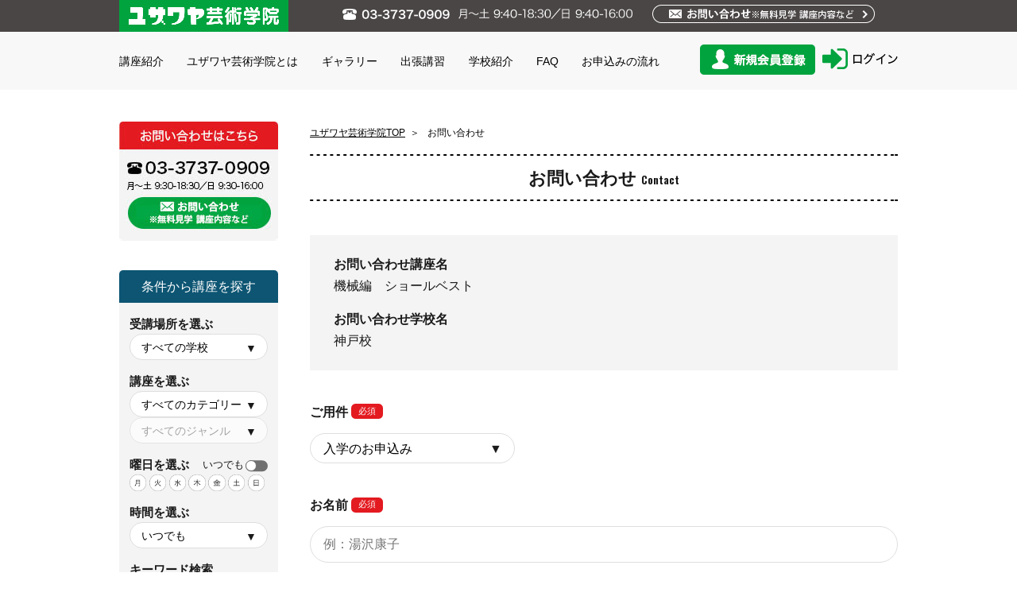

--- FILE ---
content_type: text/html; charset=UTF-8
request_url: https://gakuin.yuzawaya.co.jp/contact/?post_id=40469&regarding=admission
body_size: 99962
content:
<!DOCTYPE html>
<html lang="ja" class="no-js no-svg">
<head>
<meta charset="UTF-8">
<meta name="viewport" content="width=device-width">
<meta name="format-detection" content="telephone=no">
<meta name="description" content="">
<meta property="og:title" content="お問い合わせ" />
<meta property="og:type" content="article" />
<meta property="og:url" content="https://gakuin.yuzawaya.co.jp/contact/" />
<meta property="og:image" content="https://gakuin.yuzawaya.co.jp/wp-content/themes/gakuin2023/img/ogp.jpg" />
<meta property="og:image:width" content="1200" />
<meta property="og:image:height" content="630" />
<meta property="og:site_name" content="ユザワヤ芸術学院" />
<meta property="og:description" content="" />
<meta property="article:published_time" content="2018-10-01T18:20:53+09:00" />
<meta property="article:modified_time" content="2018-10-22T15:42:03+09:00" />
<meta name="twitter:card" content="summary_large_image" />
<meta name="twitter:site" content="ユザワヤ芸術学院" />
<meta name="twitter:title" content="お問い合わせ" />
<meta name="twitter:description" content="" />
<meta name="twitter:image" content="https://gakuin.yuzawaya.co.jp/wp-content/themes/gakuin2023/img/ogp.jpg" />
<meta name="twitter:url" content="https://gakuin.yuzawaya.co.jp/contact/" />
  <link rel="shortcut icon" href="https://gakuin.yuzawaya.co.jp/wp-content/themes/gakuin2023/img/favicon.png">
  <link rel="apple-touch-icon" sizes="152x152" href="https://gakuin.yuzawaya.co.jp/wp-content/themes/gakuin2023/img/apple-touch-icon-152×152.png">
  <link rel="apple-touch-icon" sizes="180x180" href="https://gakuin.yuzawaya.co.jp/wp-content/themes/gakuin2023/img/apple-touch-icon.png">
      <script async src="https://www.googletagmanager.com/gtag/js?id=UA-128344431-1"></script>
  <script>
    window.dataLayer = window.dataLayer || [];
    function gtag(){dataLayer.push(arguments);}
    gtag('js', new Date());

    gtag('config', 'UA-128344431-1');
  </script>
      <title>お問い合わせ &#8211; ユザワヤ芸術学院</title>
<meta name='robots' content='max-image-preview:large' />
	<style>img:is([sizes="auto" i], [sizes^="auto," i]) { contain-intrinsic-size: 3000px 1500px }</style>
	<link rel='dns-prefetch' href='//gakuin.yuzawaya.co.jp' />
<link rel='dns-prefetch' href='//code.jquery.com' />
<link rel='dns-prefetch' href='//www.google.com' />
<link rel='dns-prefetch' href='//cdnjs.cloudflare.com' />
<link rel='dns-prefetch' href='//fonts.googleapis.com' />
<link rel="alternate" type="application/rss+xml" title="ユザワヤ芸術学院 &raquo; お問い合わせ のコメントのフィード" href="https://gakuin.yuzawaya.co.jp/contact/feed/" />
<style>

/* js/slick/slick.css */
/* Slider */
.slick-slider
{
    position: relative;

    display: block;
    box-sizing: border-box;

    -webkit-user-select: none;
       -moz-user-select: none;
        -ms-user-select: none;
            user-select: none;

    -webkit-touch-callout: none;
    -khtml-user-select: none;
    -ms-touch-action: pan-y;
        touch-action: pan-y;
    -webkit-tap-highlight-color: transparent;
}

.slick-list
{
    position: relative;

    display: block;
    overflow: hidden;

    margin: 0;
    padding: 0;
}
.slick-list:focus
{
    outline: none;
}
.slick-list.dragging
{
    cursor: pointer;
    cursor: hand;
}

.slick-slider .slick-track,
.slick-slider .slick-list
{
    -webkit-transform: translate3d(0, 0, 0);
       -moz-transform: translate3d(0, 0, 0);
        -ms-transform: translate3d(0, 0, 0);
         -o-transform: translate3d(0, 0, 0);
            transform: translate3d(0, 0, 0);
}

.slick-track
{
    position: relative;
    top: 0;
    left: 0;

    display: block;
    margin-left: auto;
    margin-right: auto;
}
.slick-track:before,
.slick-track:after
{
    display: table;

    content: '';
}
.slick-track:after
{
    clear: both;
}
.slick-loading .slick-track
{
    visibility: hidden;
}

.slick-slide
{
    display: none;
    float: left;

    height: 100%;
    min-height: 1px;
}
[dir='rtl'] .slick-slide
{
    float: right;
}
.slick-slide img
{
    display: block;
}
.slick-slide.slick-loading img
{
    display: none;
}
.slick-slide.dragging img
{
    pointer-events: none;
}
.slick-initialized .slick-slide
{
    display: block;
}
.slick-loading .slick-slide
{
    visibility: hidden;
}
.slick-vertical .slick-slide
{
    display: block;

    height: auto;

    border: 1px solid transparent;
}
.slick-arrow.slick-hidden {
    display: none;
}


/* js/slick/slick-theme.css */
@charset 'UTF-8';
/* Slider */
.slick-loading .slick-list
{
    background: #fff url('https://gakuin.yuzawaya.co.jp/wp-content/themes/gakuin2023/js/slick/ajax-loader.gif') center center no-repeat;
}

/* Icons */
@font-face
{
    font-family: 'slick';
    font-weight: normal;
    font-style: normal;

    src: url('https://gakuin.yuzawaya.co.jp/wp-content/themes/gakuin2023/js/slick/fonts/slick.eot');
    src: url('https://gakuin.yuzawaya.co.jp/wp-content/themes/gakuin2023/js/slick/fonts/slick.eot?#iefix') format('embedded-opentype'), url('https://gakuin.yuzawaya.co.jp/wp-content/themes/gakuin2023/js/slick/fonts/slick.woff') format('woff'), url('https://gakuin.yuzawaya.co.jp/wp-content/themes/gakuin2023/js/slick/fonts/slick.ttf') format('truetype'), url('https://gakuin.yuzawaya.co.jp/wp-content/themes/gakuin2023/js/slick/fonts/slick.svg#slick') format('svg');
}
/* Arrows */
.slick-prev,
.slick-next
{
    font-size: 0;
    line-height: 0;

    position: absolute;
    top: 50%;

    display: block;

    width: 20px;
    height: 20px;
    padding: 0;
    -webkit-transform: translate(0, -50%);
    -ms-transform: translate(0, -50%);
    transform: translate(0, -50%);

    cursor: pointer;

    color: transparent;
    border: none;
    outline: none;
    background: transparent;
}
.slick-prev:hover,
.slick-prev:focus,
.slick-next:hover,
.slick-next:focus
{
    color: transparent;
    outline: none;
    background: transparent;
}
.slick-prev:hover:before,
.slick-prev:focus:before,
.slick-next:hover:before,
.slick-next:focus:before
{
    opacity: 1;
}
.slick-prev.slick-disabled:before,
.slick-next.slick-disabled:before
{
    opacity: .25;
}

.slick-prev:before,
.slick-next:before
{
    font-family: 'slick';
    font-size: 20px;
    line-height: 1;

    opacity: .75;
    color: white;

    -webkit-font-smoothing: antialiased;
    -moz-osx-font-smoothing: grayscale;
}

.slick-prev
{
    left: -25px;
}
[dir='rtl'] .slick-prev
{
    right: -25px;
    left: auto;
}
.slick-prev:before
{
    content: '←';
}
[dir='rtl'] .slick-prev:before
{
    content: '→';
}

.slick-next
{
    right: -25px;
}
[dir='rtl'] .slick-next
{
    right: auto;
    left: -25px;
}
.slick-next:before
{
    content: '→';
}
[dir='rtl'] .slick-next:before
{
    content: '←';
}

/* Dots */
.slick-dotted.slick-slider
{
    margin-bottom: 30px;
}

.slick-dots
{
    position: absolute;
    bottom: -25px;

    display: block;

    width: 100%;
    padding: 0;
    margin: 0;

    list-style: none;

    text-align: center;
}
.slick-dots li
{
    position: relative;

    display: inline-block;

    width: 20px;
    height: 20px;
    margin: 0 5px;
    padding: 0;

    cursor: pointer;
}
.slick-dots li button
{
    font-size: 0;
    line-height: 0;

    display: block;

    width: 20px;
    height: 20px;
    padding: 5px;

    cursor: pointer;

    color: transparent;
    border: 0;
    outline: none;
    background: transparent;
}
.slick-dots li button:hover,
.slick-dots li button:focus
{
    outline: none;
}
.slick-dots li button:hover:before,
.slick-dots li button:focus:before
{
    opacity: 1;
}
.slick-dots li button:before
{
    font-family: 'slick';
    font-size: 6px;
    line-height: 20px;

    position: absolute;
    top: 0;
    left: 0;

    width: 20px;
    height: 20px;

    content: '•';
    text-align: center;

    opacity: .25;
    color: black;

    -webkit-font-smoothing: antialiased;
    -moz-osx-font-smoothing: grayscale;
}
.slick-dots li.slick-active button:before
{
    opacity: .75;
    color: black;
}
</style><script type="text/javascript">
/* <![CDATA[ */
window._wpemojiSettings = {"baseUrl":"https:\/\/s.w.org\/images\/core\/emoji\/16.0.1\/72x72\/","ext":".png","svgUrl":"https:\/\/s.w.org\/images\/core\/emoji\/16.0.1\/svg\/","svgExt":".svg","source":{"concatemoji":"https:\/\/gakuin.yuzawaya.co.jp\/wp-includes\/js\/wp-emoji-release.min.js?ver=6.8.3"}};
/*! This file is auto-generated */
!function(s,n){var o,i,e;function c(e){try{var t={supportTests:e,timestamp:(new Date).valueOf()};sessionStorage.setItem(o,JSON.stringify(t))}catch(e){}}function p(e,t,n){e.clearRect(0,0,e.canvas.width,e.canvas.height),e.fillText(t,0,0);var t=new Uint32Array(e.getImageData(0,0,e.canvas.width,e.canvas.height).data),a=(e.clearRect(0,0,e.canvas.width,e.canvas.height),e.fillText(n,0,0),new Uint32Array(e.getImageData(0,0,e.canvas.width,e.canvas.height).data));return t.every(function(e,t){return e===a[t]})}function u(e,t){e.clearRect(0,0,e.canvas.width,e.canvas.height),e.fillText(t,0,0);for(var n=e.getImageData(16,16,1,1),a=0;a<n.data.length;a++)if(0!==n.data[a])return!1;return!0}function f(e,t,n,a){switch(t){case"flag":return n(e,"\ud83c\udff3\ufe0f\u200d\u26a7\ufe0f","\ud83c\udff3\ufe0f\u200b\u26a7\ufe0f")?!1:!n(e,"\ud83c\udde8\ud83c\uddf6","\ud83c\udde8\u200b\ud83c\uddf6")&&!n(e,"\ud83c\udff4\udb40\udc67\udb40\udc62\udb40\udc65\udb40\udc6e\udb40\udc67\udb40\udc7f","\ud83c\udff4\u200b\udb40\udc67\u200b\udb40\udc62\u200b\udb40\udc65\u200b\udb40\udc6e\u200b\udb40\udc67\u200b\udb40\udc7f");case"emoji":return!a(e,"\ud83e\udedf")}return!1}function g(e,t,n,a){var r="undefined"!=typeof WorkerGlobalScope&&self instanceof WorkerGlobalScope?new OffscreenCanvas(300,150):s.createElement("canvas"),o=r.getContext("2d",{willReadFrequently:!0}),i=(o.textBaseline="top",o.font="600 32px Arial",{});return e.forEach(function(e){i[e]=t(o,e,n,a)}),i}function t(e){var t=s.createElement("script");t.src=e,t.defer=!0,s.head.appendChild(t)}"undefined"!=typeof Promise&&(o="wpEmojiSettingsSupports",i=["flag","emoji"],n.supports={everything:!0,everythingExceptFlag:!0},e=new Promise(function(e){s.addEventListener("DOMContentLoaded",e,{once:!0})}),new Promise(function(t){var n=function(){try{var e=JSON.parse(sessionStorage.getItem(o));if("object"==typeof e&&"number"==typeof e.timestamp&&(new Date).valueOf()<e.timestamp+604800&&"object"==typeof e.supportTests)return e.supportTests}catch(e){}return null}();if(!n){if("undefined"!=typeof Worker&&"undefined"!=typeof OffscreenCanvas&&"undefined"!=typeof URL&&URL.createObjectURL&&"undefined"!=typeof Blob)try{var e="postMessage("+g.toString()+"("+[JSON.stringify(i),f.toString(),p.toString(),u.toString()].join(",")+"));",a=new Blob([e],{type:"text/javascript"}),r=new Worker(URL.createObjectURL(a),{name:"wpTestEmojiSupports"});return void(r.onmessage=function(e){c(n=e.data),r.terminate(),t(n)})}catch(e){}c(n=g(i,f,p,u))}t(n)}).then(function(e){for(var t in e)n.supports[t]=e[t],n.supports.everything=n.supports.everything&&n.supports[t],"flag"!==t&&(n.supports.everythingExceptFlag=n.supports.everythingExceptFlag&&n.supports[t]);n.supports.everythingExceptFlag=n.supports.everythingExceptFlag&&!n.supports.flag,n.DOMReady=!1,n.readyCallback=function(){n.DOMReady=!0}}).then(function(){return e}).then(function(){var e;n.supports.everything||(n.readyCallback(),(e=n.source||{}).concatemoji?t(e.concatemoji):e.wpemoji&&e.twemoji&&(t(e.twemoji),t(e.wpemoji)))}))}((window,document),window._wpemojiSettings);
/* ]]> */
</script>
<link rel='stylesheet' id='mw-wp-form-css' href='https://gakuin.yuzawaya.co.jp/wp-content/plugins/mw-wp-form/css/style.css?ver=6.8.3' type='text/css' media='all' />
<style id='wp-emoji-styles-inline-css' type='text/css'>

	img.wp-smiley, img.emoji {
		display: inline !important;
		border: none !important;
		box-shadow: none !important;
		height: 1em !important;
		width: 1em !important;
		margin: 0 0.07em !important;
		vertical-align: -0.1em !important;
		background: none !important;
		padding: 0 !important;
	}
</style>
<link rel='stylesheet' id='wp-block-library-css' href='https://gakuin.yuzawaya.co.jp/wp-includes/css/dist/block-library/style.min.css?ver=6.8.3' type='text/css' media='all' />
<style id='classic-theme-styles-inline-css' type='text/css'>
/*! This file is auto-generated */
.wp-block-button__link{color:#fff;background-color:#32373c;border-radius:9999px;box-shadow:none;text-decoration:none;padding:calc(.667em + 2px) calc(1.333em + 2px);font-size:1.125em}.wp-block-file__button{background:#32373c;color:#fff;text-decoration:none}
</style>
<style id='global-styles-inline-css' type='text/css'>
:root{--wp--preset--aspect-ratio--square: 1;--wp--preset--aspect-ratio--4-3: 4/3;--wp--preset--aspect-ratio--3-4: 3/4;--wp--preset--aspect-ratio--3-2: 3/2;--wp--preset--aspect-ratio--2-3: 2/3;--wp--preset--aspect-ratio--16-9: 16/9;--wp--preset--aspect-ratio--9-16: 9/16;--wp--preset--color--black: #000000;--wp--preset--color--cyan-bluish-gray: #abb8c3;--wp--preset--color--white: #ffffff;--wp--preset--color--pale-pink: #f78da7;--wp--preset--color--vivid-red: #cf2e2e;--wp--preset--color--luminous-vivid-orange: #ff6900;--wp--preset--color--luminous-vivid-amber: #fcb900;--wp--preset--color--light-green-cyan: #7bdcb5;--wp--preset--color--vivid-green-cyan: #00d084;--wp--preset--color--pale-cyan-blue: #8ed1fc;--wp--preset--color--vivid-cyan-blue: #0693e3;--wp--preset--color--vivid-purple: #9b51e0;--wp--preset--gradient--vivid-cyan-blue-to-vivid-purple: linear-gradient(135deg,rgba(6,147,227,1) 0%,rgb(155,81,224) 100%);--wp--preset--gradient--light-green-cyan-to-vivid-green-cyan: linear-gradient(135deg,rgb(122,220,180) 0%,rgb(0,208,130) 100%);--wp--preset--gradient--luminous-vivid-amber-to-luminous-vivid-orange: linear-gradient(135deg,rgba(252,185,0,1) 0%,rgba(255,105,0,1) 100%);--wp--preset--gradient--luminous-vivid-orange-to-vivid-red: linear-gradient(135deg,rgba(255,105,0,1) 0%,rgb(207,46,46) 100%);--wp--preset--gradient--very-light-gray-to-cyan-bluish-gray: linear-gradient(135deg,rgb(238,238,238) 0%,rgb(169,184,195) 100%);--wp--preset--gradient--cool-to-warm-spectrum: linear-gradient(135deg,rgb(74,234,220) 0%,rgb(151,120,209) 20%,rgb(207,42,186) 40%,rgb(238,44,130) 60%,rgb(251,105,98) 80%,rgb(254,248,76) 100%);--wp--preset--gradient--blush-light-purple: linear-gradient(135deg,rgb(255,206,236) 0%,rgb(152,150,240) 100%);--wp--preset--gradient--blush-bordeaux: linear-gradient(135deg,rgb(254,205,165) 0%,rgb(254,45,45) 50%,rgb(107,0,62) 100%);--wp--preset--gradient--luminous-dusk: linear-gradient(135deg,rgb(255,203,112) 0%,rgb(199,81,192) 50%,rgb(65,88,208) 100%);--wp--preset--gradient--pale-ocean: linear-gradient(135deg,rgb(255,245,203) 0%,rgb(182,227,212) 50%,rgb(51,167,181) 100%);--wp--preset--gradient--electric-grass: linear-gradient(135deg,rgb(202,248,128) 0%,rgb(113,206,126) 100%);--wp--preset--gradient--midnight: linear-gradient(135deg,rgb(2,3,129) 0%,rgb(40,116,252) 100%);--wp--preset--font-size--small: 13px;--wp--preset--font-size--medium: 20px;--wp--preset--font-size--large: 36px;--wp--preset--font-size--x-large: 42px;--wp--preset--spacing--20: 0.44rem;--wp--preset--spacing--30: 0.67rem;--wp--preset--spacing--40: 1rem;--wp--preset--spacing--50: 1.5rem;--wp--preset--spacing--60: 2.25rem;--wp--preset--spacing--70: 3.38rem;--wp--preset--spacing--80: 5.06rem;--wp--preset--shadow--natural: 6px 6px 9px rgba(0, 0, 0, 0.2);--wp--preset--shadow--deep: 12px 12px 50px rgba(0, 0, 0, 0.4);--wp--preset--shadow--sharp: 6px 6px 0px rgba(0, 0, 0, 0.2);--wp--preset--shadow--outlined: 6px 6px 0px -3px rgba(255, 255, 255, 1), 6px 6px rgba(0, 0, 0, 1);--wp--preset--shadow--crisp: 6px 6px 0px rgba(0, 0, 0, 1);}:where(.is-layout-flex){gap: 0.5em;}:where(.is-layout-grid){gap: 0.5em;}body .is-layout-flex{display: flex;}.is-layout-flex{flex-wrap: wrap;align-items: center;}.is-layout-flex > :is(*, div){margin: 0;}body .is-layout-grid{display: grid;}.is-layout-grid > :is(*, div){margin: 0;}:where(.wp-block-columns.is-layout-flex){gap: 2em;}:where(.wp-block-columns.is-layout-grid){gap: 2em;}:where(.wp-block-post-template.is-layout-flex){gap: 1.25em;}:where(.wp-block-post-template.is-layout-grid){gap: 1.25em;}.has-black-color{color: var(--wp--preset--color--black) !important;}.has-cyan-bluish-gray-color{color: var(--wp--preset--color--cyan-bluish-gray) !important;}.has-white-color{color: var(--wp--preset--color--white) !important;}.has-pale-pink-color{color: var(--wp--preset--color--pale-pink) !important;}.has-vivid-red-color{color: var(--wp--preset--color--vivid-red) !important;}.has-luminous-vivid-orange-color{color: var(--wp--preset--color--luminous-vivid-orange) !important;}.has-luminous-vivid-amber-color{color: var(--wp--preset--color--luminous-vivid-amber) !important;}.has-light-green-cyan-color{color: var(--wp--preset--color--light-green-cyan) !important;}.has-vivid-green-cyan-color{color: var(--wp--preset--color--vivid-green-cyan) !important;}.has-pale-cyan-blue-color{color: var(--wp--preset--color--pale-cyan-blue) !important;}.has-vivid-cyan-blue-color{color: var(--wp--preset--color--vivid-cyan-blue) !important;}.has-vivid-purple-color{color: var(--wp--preset--color--vivid-purple) !important;}.has-black-background-color{background-color: var(--wp--preset--color--black) !important;}.has-cyan-bluish-gray-background-color{background-color: var(--wp--preset--color--cyan-bluish-gray) !important;}.has-white-background-color{background-color: var(--wp--preset--color--white) !important;}.has-pale-pink-background-color{background-color: var(--wp--preset--color--pale-pink) !important;}.has-vivid-red-background-color{background-color: var(--wp--preset--color--vivid-red) !important;}.has-luminous-vivid-orange-background-color{background-color: var(--wp--preset--color--luminous-vivid-orange) !important;}.has-luminous-vivid-amber-background-color{background-color: var(--wp--preset--color--luminous-vivid-amber) !important;}.has-light-green-cyan-background-color{background-color: var(--wp--preset--color--light-green-cyan) !important;}.has-vivid-green-cyan-background-color{background-color: var(--wp--preset--color--vivid-green-cyan) !important;}.has-pale-cyan-blue-background-color{background-color: var(--wp--preset--color--pale-cyan-blue) !important;}.has-vivid-cyan-blue-background-color{background-color: var(--wp--preset--color--vivid-cyan-blue) !important;}.has-vivid-purple-background-color{background-color: var(--wp--preset--color--vivid-purple) !important;}.has-black-border-color{border-color: var(--wp--preset--color--black) !important;}.has-cyan-bluish-gray-border-color{border-color: var(--wp--preset--color--cyan-bluish-gray) !important;}.has-white-border-color{border-color: var(--wp--preset--color--white) !important;}.has-pale-pink-border-color{border-color: var(--wp--preset--color--pale-pink) !important;}.has-vivid-red-border-color{border-color: var(--wp--preset--color--vivid-red) !important;}.has-luminous-vivid-orange-border-color{border-color: var(--wp--preset--color--luminous-vivid-orange) !important;}.has-luminous-vivid-amber-border-color{border-color: var(--wp--preset--color--luminous-vivid-amber) !important;}.has-light-green-cyan-border-color{border-color: var(--wp--preset--color--light-green-cyan) !important;}.has-vivid-green-cyan-border-color{border-color: var(--wp--preset--color--vivid-green-cyan) !important;}.has-pale-cyan-blue-border-color{border-color: var(--wp--preset--color--pale-cyan-blue) !important;}.has-vivid-cyan-blue-border-color{border-color: var(--wp--preset--color--vivid-cyan-blue) !important;}.has-vivid-purple-border-color{border-color: var(--wp--preset--color--vivid-purple) !important;}.has-vivid-cyan-blue-to-vivid-purple-gradient-background{background: var(--wp--preset--gradient--vivid-cyan-blue-to-vivid-purple) !important;}.has-light-green-cyan-to-vivid-green-cyan-gradient-background{background: var(--wp--preset--gradient--light-green-cyan-to-vivid-green-cyan) !important;}.has-luminous-vivid-amber-to-luminous-vivid-orange-gradient-background{background: var(--wp--preset--gradient--luminous-vivid-amber-to-luminous-vivid-orange) !important;}.has-luminous-vivid-orange-to-vivid-red-gradient-background{background: var(--wp--preset--gradient--luminous-vivid-orange-to-vivid-red) !important;}.has-very-light-gray-to-cyan-bluish-gray-gradient-background{background: var(--wp--preset--gradient--very-light-gray-to-cyan-bluish-gray) !important;}.has-cool-to-warm-spectrum-gradient-background{background: var(--wp--preset--gradient--cool-to-warm-spectrum) !important;}.has-blush-light-purple-gradient-background{background: var(--wp--preset--gradient--blush-light-purple) !important;}.has-blush-bordeaux-gradient-background{background: var(--wp--preset--gradient--blush-bordeaux) !important;}.has-luminous-dusk-gradient-background{background: var(--wp--preset--gradient--luminous-dusk) !important;}.has-pale-ocean-gradient-background{background: var(--wp--preset--gradient--pale-ocean) !important;}.has-electric-grass-gradient-background{background: var(--wp--preset--gradient--electric-grass) !important;}.has-midnight-gradient-background{background: var(--wp--preset--gradient--midnight) !important;}.has-small-font-size{font-size: var(--wp--preset--font-size--small) !important;}.has-medium-font-size{font-size: var(--wp--preset--font-size--medium) !important;}.has-large-font-size{font-size: var(--wp--preset--font-size--large) !important;}.has-x-large-font-size{font-size: var(--wp--preset--font-size--x-large) !important;}
:where(.wp-block-post-template.is-layout-flex){gap: 1.25em;}:where(.wp-block-post-template.is-layout-grid){gap: 1.25em;}
:where(.wp-block-columns.is-layout-flex){gap: 2em;}:where(.wp-block-columns.is-layout-grid){gap: 2em;}
:root :where(.wp-block-pullquote){font-size: 1.5em;line-height: 1.6;}
</style>
<link rel='stylesheet' id='yuzawaya-font-css' href='https://fonts.googleapis.com/css?family=Oswald%3A400%2C600&#038;ver=2.0.13' type='text/css' media='all' />
<link rel='stylesheet' id='yuzawaya-common-css' href='https://gakuin.yuzawaya.co.jp/wp-content/themes/gakuin2023/css/common.css?ver=2.0.13' type='text/css' media='all' />
<link rel='stylesheet' id='yuzawaya-style-css' href='https://gakuin.yuzawaya.co.jp/wp-content/themes/gakuin2023/css/style.css?ver=2.0.13' type='text/css' media='all' />
<link rel='stylesheet' id='yuzawaya-private-css' href='https://gakuin.yuzawaya.co.jp/wp-content/themes/gakuin2023/css/private.css?ver=2.0.13' type='text/css' media='all' />
<link rel="https://api.w.org/" href="https://gakuin.yuzawaya.co.jp/wp-json/" /><link rel="alternate" title="JSON" type="application/json" href="https://gakuin.yuzawaya.co.jp/wp-json/wp/v2/pages/2" /><link rel="EditURI" type="application/rsd+xml" title="RSD" href="https://gakuin.yuzawaya.co.jp/xmlrpc.php?rsd" />
<meta name="generator" content="WordPress 6.8.3" />
<link rel="canonical" href="https://gakuin.yuzawaya.co.jp/contact/" />
<link rel='shortlink' href='https://gakuin.yuzawaya.co.jp/?p=2' />
<link rel="alternate" title="oEmbed (JSON)" type="application/json+oembed" href="https://gakuin.yuzawaya.co.jp/wp-json/oembed/1.0/embed?url=https%3A%2F%2Fgakuin.yuzawaya.co.jp%2Fcontact%2F" />
<link rel="alternate" title="oEmbed (XML)" type="text/xml+oembed" href="https://gakuin.yuzawaya.co.jp/wp-json/oembed/1.0/embed?url=https%3A%2F%2Fgakuin.yuzawaya.co.jp%2Fcontact%2F&#038;format=xml" />
<script type="text/javascript">
(function(url){
	if(/(?:Chrome\/26\.0\.1410\.63 Safari\/537\.31|WordfenceTestMonBot)/.test(navigator.userAgent)){ return; }
	var addEvent = function(evt, handler) {
		if (window.addEventListener) {
			document.addEventListener(evt, handler, false);
		} else if (window.attachEvent) {
			document.attachEvent('on' + evt, handler);
		}
	};
	var removeEvent = function(evt, handler) {
		if (window.removeEventListener) {
			document.removeEventListener(evt, handler, false);
		} else if (window.detachEvent) {
			document.detachEvent('on' + evt, handler);
		}
	};
	var evts = 'contextmenu dblclick drag dragend dragenter dragleave dragover dragstart drop keydown keypress keyup mousedown mousemove mouseout mouseover mouseup mousewheel scroll'.split(' ');
	var logHuman = function() {
		if (window.wfLogHumanRan) { return; }
		window.wfLogHumanRan = true;
		var wfscr = document.createElement('script');
		wfscr.type = 'text/javascript';
		wfscr.async = true;
		wfscr.src = url + '&r=' + Math.random();
		(document.getElementsByTagName('head')[0]||document.getElementsByTagName('body')[0]).appendChild(wfscr);
		for (var i = 0; i < evts.length; i++) {
			removeEvent(evts[i], logHuman);
		}
	};
	for (var i = 0; i < evts.length; i++) {
		addEvent(evts[i], logHuman);
	}
})('//gakuin.yuzawaya.co.jp/?wordfence_lh=1&hid=2015F1EC78A8C3C7A5905D8F88929B1F');
</script><script src="https://www.google.com/recaptcha/api.js?render=6LcQ8RAqAAAAAJDgkZ4vAti85DC3VHRlQlB-jRQM"></script><style>

/* css/page.css */
@charset "UTF-8";.contents.contents--course_promo p{text-align:center}.contents.contents--course_promo .cnt_title__label{text-align:center;margin-top:2.5rem}.contents.contents--course_promo small{display:block;font-size:.777rem}.contents.contents--pricing{padding:2.5rem 0}.contents.contents--pricing .cnt_title{margin:0 0 3.125rem}.contents.contents--pricing p{text-align:center}.contents.contents--voice{background:url(https://gakuin.yuzawaya.co.jp/wp-content/themes/gakuin2023/img/bg-about-voice.jpg);padding:2.5rem 0 4rem}.contents.contents--voice .cnt_title{margin-top:0;color:#fff}.contents.contents--voice .cnt_list{margin:0 6%}.contents.contents--contact-bottom{background:url(https://gakuin.yuzawaya.co.jp/wp-content/themes/gakuin2023/img/bg-contact-bottom.png);margin:0;padding:4rem 0 4rem}.contents.contents--contact-bottom .cnt_title{margin-top:0}.contents.contents--contact-bottom .cnt_title:after,.contents.contents--contact-bottom .cnt_title:before{display:none}.contents.contents--contact-bottom .cnt_title br{display:none}.contents.contents--contact-bottom .button{border:0;-webkit-box-sizing:border-box;box-sizing:border-box;height:5.5rem;font-size:1.5rem;font-weight:700;border-radius:4px;background:#0b86ae;color:#fff;cursor:pointer;text-align:center;position:relative}.contents.contents--contact-bottom .button>span{position:absolute;top:50%;left:0;-webkit-transform:translateY(-50%);-ms-transform:translateY(-50%);transform:translateY(-50%);width:100%;display:block}.contents.contents--contact-bottom .button>span span{display:block;font-size:1rem}.contents.contents--contact-bottom .button.tel{font-size:2.5rem;background:0 0;border:3px solid #000;color:#000;line-height:1}.contents.contents--contact-bottom .button.tel>span:before{display:inline-block;content:"";width:40px;height:30px;background:url(https://gakuin.yuzawaya.co.jp/wp-content/themes/gakuin2023/img/icon-phone-black.png) 0 0 no-repeat;background-size:contain;margin-right:.5rem}.contents.contents--contact-bottom .button.tel>span span{margin-top:.5em;font-size:.7rem}.contents.contents--contact-bottom .button:hover{opacity:.8;text-decoration:none}.contents.contents--contact-bottom .school-all{text-align:center;margin-top:4rem}.contents.contents--contact-bottom .school-all a{text-decoration:underline}.contents.contents--contact-bottom .school-all a:after{content:"＞"}.contents.contents--contact-bottom .school-all a:hover{text-decoration:none}.contents.contents--entry_requirments{padding:4rem 0;margin:0}.contents.contents--entry_requirments p{text-align:center}.contents.contents--entry_requirments .cnt_title{margin-top:0}.contents.contents--entry_requirments .cnt_title__label::after{content:"Entry Requirments"}.contents.contents--entry_requirments .box-green{padding:2.5rem 6rem}.contents.contents--entry_requirments .box-green table{border-bottom:1px solid #281919}.contents.contents--entry_requirments .box-green table td{text-align:left}.contents.contents--entry_requirments .box-green table td .attention{font-size:2rem;color:#e31a20;font-weight:700}.contents.contents--entry_requirments .box-green p{text-align:center}.contents.contents--entry_requirments .box-green p.green{color:#00a33e}.contents.contents--entry_requirments .box-green p img{width:100px;height:auto;display:inline}.contents.contents--entry_requirments .button{border:0;-webkit-box-sizing:border-box;box-sizing:border-box;width:295px;height:5rem;line-height:5rem;font-size:1.5rem;font-weight:700;border-radius:4px;display:block;margin:0 auto;text-align:center}.contents.contents--entry_requirments .button.btn-white{background:#fff;border:2px solid #000;color:#000;min-width:295px}.contents.contents--entry_requirments .button:hover{opacity:.8;text-decoration:none}.contents .box-green{border:4px solid #01a23b;border-radius:12px;background:#fff;-webkit-box-sizing:border-box;box-sizing:border-box;margin:2rem 6%;padding:2.5rem 4rem}.contents .box-green h3{color:#01a23b;text-align:center;font-size:1.66rem;margin:0 auto}.contents .box-green small{text-align:center;display:block;font-size:.777rem}.contents .box-green table{width:100%;border:0;border-collapse:collapse;margin-top:1rem}.contents .box-green table tr:last-child td,.contents .box-green table tr:last-child th{padding-bottom:.8rem}.contents .box-green table th{width:7.5rem;font-size:1.33rem;font-weight:700;text-align:left;padding:.8rem 0 0}.contents .box-green table td{font-size:1.2rem;text-align:right;padding:.8rem 0 0;vertical-align:bottom}.contents .box-green table td.total{border-top:2px solid #000;font-size:1rem}.contents .box-green table td.total>span{float:left;font-weight:700;vertical-align:bottom}.contents .box-green table td.total>span.price{float:right;font-size:1.3rem}.contents .box-green table td.total>span.price span{font-size:1rem}.contents .box-green.example-priceing .example{margin-top:2.5rem}.contents .box-green.example-priceing .example h4{background:#0b86ae;color:#fff;font-size:1.66rem;text-align:center;margin:0 auto .2rem}.contents .box-green.example-priceing .example h4 span{font-size:1.27rem}.contents .box-green.example-priceing .example small{font-size:.77rem;display:block;text-align:center}.contents .box-green.example-priceing .example .img{float:right;width:40%;margin-top:1rem}.contents .box-green.example-priceing .example.example01 table tr:first-child td{text-align:left;font-weight:700}.contents .box-green.example-priceing .example.example02 h4{background:#00a33e}.contents .box-green.example-priceing .example.example02 table{margin-top:1.4rem}.contents .box-green.example-priceing .example.example02 .img{margin-top:1.4rem}.contents .box-green.example-priceing .example table{float:left;width:53%;border:0;border-collapse:collapse;margin-top:1rem}@media (max-width:768px){.contents.contents--course_promo .cnt_title__label{font-size:1rem}.contents.contents--course_promo .cnt_title__label br{display:none}.contents.contents--voice .cnt_list{margin:0}.contents.contents--contact-bottom .cnt_title br{display:block}.contents.contents--contact-bottom .button{height:4.5rem}.contents.contents--contact-bottom .button.tel{font-size:1.5rem}.contents.contents--contact-bottom .button.tel>span:before{width:calc(40px * .7);height:calc(30px * .7)}.contents.contents--contact-bottom .school-all{margin-top:2rem}.contents.contents--entry_requirments .box-green{padding:2.5rem 1rem}.contents.contents--entry_requirments .box-green p img{display:block;width:60%;margin:0 auto}.contents .box-green{margin:0;padding:2.5rem 1rem}.contents .box-green table th{width:10rem}.contents .box-green table{float:none;width:100%}.contents .box-green.example-priceing .example .img{float:none;width:100%}.contents .box-green.example-priceing .example table{float:none;width:100%}}

/* css/gallery.css */
.key_visual--gallery{background:url(https://gakuin.yuzawaya.co.jp/wp-content/themes/gakuin2023/img/bg_woodgrain-xs.jpg);height:543px;overflow:hidden}.key_visual--gallery .key_visual__item{width:1428px;height:100%;white-space:nowrap;background:url(https://gakuin.yuzawaya.co.jp/wp-content/themes/gakuin2023/img/bg_woodgrain-xs.jpg);-webkit-filter:blur(4px);filter:blur(4px)}.key_visual--gallery.visible--xs .flow_gallery{-webkit-transform:translate3d(-25%,0,0);transform:translate3d(-25%,0,0)}.flow_gallery{display:inline-block;position:relative;margin:0;padding:0;width:714px;height:100%;list-style:none inside;white-space:nowrap}.flow_gallery__item{position:absolute;top:50%;left:50%;-webkit-transform:translate3d(-50%,-50%,0);transform:translate3d(-50%,-50%,0);margin:0;padding:0;width:calc(100% / 3);display:inline-block;text-align:center;overflow:hidden}.flow_gallery__item::after{content:"";display:block;padding-top:100%}.flow_gallery__item img{position:absolute;top:50%;left:50%;width:100%;height:auto;-webkit-transform:translate3d(-50%,-50%,0);transform:translate3d(-50%,-50%,0)}.flow_gallery__item--square{width:140px;height:140px}.flow_gallery__item--horizontal{width:180px;height:130px}.flow_gallery__item--vertically{width:145px;height:200px}.flow_gallery__item:nth-child(1){margin-top:-19.88796%;margin-left:-28.29132%}.flow_gallery__item:nth-child(2){margin-top:-18.48739%;margin-left:5.04202%}.flow_gallery__item:nth-child(3){margin-top:-18.90756%;margin-left:35.43417%}.flow_gallery__item:nth-child(4){margin-top:2.80112%;margin-left:-35.29412%}.flow_gallery__item:nth-child(5){margin-top:18.90756%;margin-left:-9.80392%}.flow_gallery__item:nth-child(6){margin-top:9.94398%;margin-left:14.42577%}.flow_gallery__item:nth-child(7){margin-top:20.30812%;margin-left:38.23529%}@media (min-width:768px){.key_visual--gallery{background:url(https://gakuin.yuzawaya.co.jp/wp-content/themes/gakuin2023/img/bg_woodgrain.jpg);height:470px}.key_visual--gallery .key_visual__item{background:0 0;-webkit-filter:none;filter:none}}

/* css/editor-style.css */
.entry h1{padding:.5em 0;color:#494747;border-bottom:1px dashed #494747;font-size:1.125rem}.entry h3{margin-bottom:1em;padding:.3em .5em;border-left:3px solid #00a33e;background:#eee;color:#000;line-height:1.4;font-size:1.125rem}.entry h4{margin-bottom:1em;padding:.3em 0;border-bottom:1px dotted #000;color:#000;line-height:1.4;font-size:1.125rem}.entry h5{font-weight:400;margin:0;padding:0;line-height:1.4;font-size:.9375rem}.entry a{text-decoration:underline;color:#3352ff}.entry a:hover{text-decoration:none}.entry img{max-width:100%;height:auto}.entry table{border-top:1px dotted #aaa;width:100%;display:block}.entry table tbody{display:block}.entry table tr{width:100%;display:block}.entry table td,.entry table th{width:100%;display:block}.entry table th{padding:1em 0 .3em;text-align:left;font-size:.9375rem}.entry table td{padding:0 0 1em;width:auto;text-align:left;border-bottom:1px dotted #aaa;font-size:.9375rem}.align-left{float:left}img.align-left{margin:0 1em 1em}@media (min-width:768px){.entry h1{font-size:1.5rem}.entry h3{font-size:1.25rem}.entry h4{font-size:1.25rem}.entry h5{font-size:1.25rem}.entry table{display:table}.entry table tbody{display:table-row-group}.entry table tr{display:table-row}.entry table td,.entry table th{display:table-cell}.entry table th{width:8em;padding:1em 0;border-bottom:1px dotted #aaa;font-size:1rem}.entry table td{padding:1em 0;font-size:1rem}}</style></head>
<body class="wp-singular page-template page-template-page-contact page-template-page-contact-php page page-id-2 page-parent wp-theme-gakuin2023">
<header class="header">
    <div class="nav drawer_nav drawer_nav--header">
        <span class="nav__item nav__item--switch" style="margin-top: 0px;"><button type="button" class="drawer_toggle" data-target=".drawer > .drawer_container">MENU</button></span>
    </div>
    <div class="header_band">
        <div class="container">
            <div class="logo_area"><a href="https://gakuin.yuzawaya.co.jp"><img src="https://gakuin.yuzawaya.co.jp/wp-content/themes/gakuin2023/img/logo.png" width="223" height="40" alt="ユザワヤ芸術学院"></a></div>
            <div class="header_band__contact hidden--xl">
                <span class="header_band__text"><img src="https://gakuin.yuzawaya.co.jp/wp-content/themes/gakuin2023/img/header_obi_info.png?2010.1" alt="入学金が無料！ 03-3737-0909 月～土 9:40-18:30／日 9:40〜16:00"></span>
                <span class="header_band__btn"><a href="https://gakuin.yuzawaya.co.jp/contact"><img src="https://gakuin.yuzawaya.co.jp/wp-content/themes/gakuin2023/img/header_obi_contact.png?v1.0.2" alt="メールでのお問い合わせ"></a></span>
            </div>
                        <div class="visible--xs">
                <nav class="nav nav--global">
                    <a href="https://gakuin.yuzawaya.co.jp/private/?redirect_to=https%3A%2F%2Fgakuin.yuzawaya.co.jp%2Fcontact%2F" class="nav__link nav__link--login"><img src="https://gakuin.yuzawaya.co.jp/wp-content/themes/gakuin2023/img/nav-login-xs.png" width="34" height="40" alt="ログイン"></a>
                </nav>
            </div>
                    </div>
    </div>
    <div class="container hidden--xl">
        <nav class="nav nav--global">
            <ul class="nav_list">
                <li class="nav__item nav__item--cat"><a href="https://gakuin.yuzawaya.co.jp/workshop" class="nav__link">講座紹介</a></li>
                <li class="nav__item nav__item--cat"><a href="https://gakuin.yuzawaya.co.jp/about" class="nav__link">ユザワヤ芸術学院とは</a></li>
                <li class="nav__item nav__item--cat"><a href="https://gakuin.yuzawaya.co.jp/gallery" class="nav__link">ギャラリー</a></li>
                <li class="nav__item nav__item--cat"><a href="https://gakuin.yuzawaya.co.jp/visit" class="nav__link">出張講習</a></li>
                <li class="nav__item nav__item--cat"><a href="https://gakuin.yuzawaya.co.jp/school" class="nav__link">学校紹介</a></li>
                <li class="nav__item nav__item--cat"><a href="https://gakuin.yuzawaya.co.jp/faq" class="nav__link">FAQ</a></li>
                <li class="nav__item nav__item--cat"><a href="https://gakuin.yuzawaya.co.jp/flow" class="nav__link">お申込みの流れ</a></li>
                                <li class="nav__item nav__item--aside">
                    <a href="https://gakuin.yuzawaya.co.jp/private/signup/" class="nav__link"><img src="https://gakuin.yuzawaya.co.jp/wp-content/themes/gakuin2023/img/nav-signup.png" alt="新規会員登録"></a>
                    <a href="https://gakuin.yuzawaya.co.jp/private/?redirect_to=https%3A%2F%2Fgakuin.yuzawaya.co.jp%2Fcontact%2F" class="nav__link"><img src="https://gakuin.yuzawaya.co.jp/wp-content/themes/gakuin2023/img/nav-login.png" alt="ログイン"></a>
                </li>
                            </ul>
        </nav>
    </div>
</header>
<div class="contents contents--contact">
<div class="container">
    <main class="cnt_main">
        <nav class="nav nav--breadcrumbs">
            <ul class="nav_list">
            <li class="nav__item"><a href="https://gakuin.yuzawaya.co.jp">ユザワヤ芸術学院TOP</a></li>
            <li class="nav__item"><span>お問い合わせ</span></li>
            </ul>
        </nav>
        <div class="cnt_title cnt_title--contact cnt_title--align_center">
            <h2 class="cnt_title__label">お問い合わせ</h2>
        </div>
        <div class="form form--complete">
                        <div id="mw_wp_form_mw-wp-form-167" class="mw_wp_form mw_wp_form_input  ">
					<form method="post" action="" enctype="multipart/form-data">
<input type="hidden" name="post_id" value="40469" />


<input type="hidden" name="post_title" value="機械編　ショールベスト" />


<input type="hidden" name="recaptcha-v3" value="" />



<div class="form__item">
<label class="form__label" for="">ご用件<span class="form_supp form_supp--required">必須</span></label>
<div class="form__field">
<div class="form_input form_input--dropdown form_input--regarding">
<select name="ご用件" >
			<option value="" selected='selected'>
			ご用件を選択してください。		</option>
			<option value="講座に関するお問い合わせ" >
			講座に関するお問い合わせ		</option>
			<option value="入学のお申込み" >
			入学のお申込み		</option>
			<option value="無料見学のお申込み" >
			無料見学のお申込み		</option>
			<option value="その他のお問い合わせ" >
			その他のお問い合わせ		</option>
	</select>
</div>
</div>
</div>

<div class="form__item">
<label class="form__label" for="">お問い合わせ学校名<span class="form_supp form_supp--required">必須</span></label>
<div class="form__field">
<div class="form_input form_input--dropdown form_input--school">
<select name="お問い合わせ学校名" >
			<option value="" selected='selected'>
			学校名を選択してください		</option>
			<option value="蒲田校" >
			蒲田校		</option>
			<option value="吉祥寺校" >
			吉祥寺校		</option>
			<option value="浦和校" >
			浦和校		</option>
			<option value="所沢校" >
			所沢校		</option>
			<option value="大和校" >
			大和校		</option>
			<option value="横浜校" >
			横浜校		</option>
			<option value="津田沼校" >
			津田沼校		</option>
			<option value="神戸校" >
			神戸校		</option>
	</select>
</div>
</div>
</div>
<div class="form__item">

<label class="form__label" for="">お名前<span class="form_supp form_supp--required">必須</span></label>
<div class="form__field">
<div class="form_input form_input--text form_input--name">
<input type="text" name="お名前" size="60" value="" placeholder="例：湯沢康子" />
</div>
</div>
</div>
<div class="form__item">

<label class="form__label" for="">郵便番号</label>
<div class="form__field">
<div class="form_input form_input--text form_input--zip">
<input type="text" name="郵便番号" size="60" value="" placeholder="例：144-8660" />
</div>
</div>
</div>
<div class="form__item">

<label class="form__label" for="">住所<span class="form_supp form_supp--text">※郵便番号から住所は自動で入力されます</span></label>
<div class="form__field">
<div class="form_input form_input--text form_input--address">
<input type="text" name="住所" size="60" value="" placeholder="" />
</div>
</div>
</div>
<div class="form__item">

<label class="form__label" for="">お電話番号<span class="form_supp form_supp--required">必須</span></label>
<div class="form__field">
<div class="form_input form_input--text form_input--phone">
<input type="text" name="お電話番号" size="60" value="" placeholder="例：03-3734-4141" />
</div>
</div>
</div>
<div class="form__item">

<label class="form__label" for="">メールアドレス<span class="form_supp form_supp--required">必須</span></label>
<div class="form__field">
<div class="form_input form_input--text form_input--email">
<input type="email" name="メールアドレス" size="60" value="" placeholder="例：yuza-info@yuzawaya.co.jp" data-conv-half-alphanumeric="true"/>
</div>
</div>
</div>
<div class="form__item"><label class="form__label" for="">メールアドレス確認<span class="form_supp form_supp--required">必須</span></label>
<div class="form__field">
<div class="form_input form_input--text form_input--email">
<input type="email" name="メールアドレス確認" size="60" value="" placeholder="例：yuza-info@yuzawaya.co.jp" data-conv-half-alphanumeric="true"/>
</div>
</div>
</div>
<div class="form__item"><label class="form__label" for="">ご連絡希望曜日</label>
<div class="form__field">
<div class="form_input form_input--checkbox">
	<span class="mwform-checkbox-field horizontal-item">
		<label >
			<input type="checkbox" name="ご連絡希望曜日[data][]" value="月" />
			<span class="mwform-checkbox-field-text">月</span>
		</label>
	</span>
	<span class="mwform-checkbox-field horizontal-item">
		<label >
			<input type="checkbox" name="ご連絡希望曜日[data][]" value="火" />
			<span class="mwform-checkbox-field-text">火</span>
		</label>
	</span>
	<span class="mwform-checkbox-field horizontal-item">
		<label >
			<input type="checkbox" name="ご連絡希望曜日[data][]" value="水" />
			<span class="mwform-checkbox-field-text">水</span>
		</label>
	</span>
	<span class="mwform-checkbox-field horizontal-item">
		<label >
			<input type="checkbox" name="ご連絡希望曜日[data][]" value="木" />
			<span class="mwform-checkbox-field-text">木</span>
		</label>
	</span>
	<span class="mwform-checkbox-field horizontal-item">
		<label >
			<input type="checkbox" name="ご連絡希望曜日[data][]" value="金" />
			<span class="mwform-checkbox-field-text">金</span>
		</label>
	</span>
	<span class="mwform-checkbox-field horizontal-item">
		<label >
			<input type="checkbox" name="ご連絡希望曜日[data][]" value="土" />
			<span class="mwform-checkbox-field-text">土</span>
		</label>
	</span>
	<span class="mwform-checkbox-field horizontal-item">
		<label >
			<input type="checkbox" name="ご連絡希望曜日[data][]" value="日" />
			<span class="mwform-checkbox-field-text">日</span>
		</label>
	</span>
	<span class="mwform-checkbox-field horizontal-item">
		<label >
			<input type="checkbox" name="ご連絡希望曜日[data][]" value="いつでも" />
			<span class="mwform-checkbox-field-text">いつでも</span>
		</label>
	</span>

<input type="hidden" name="ご連絡希望曜日[separator]" value="," />

<input type="hidden" name="__children[ご連絡希望曜日][]" value="{&quot;\u6708&quot;:&quot;\u6708&quot;,&quot;\u706b&quot;:&quot;\u706b&quot;,&quot;\u6c34&quot;:&quot;\u6c34&quot;,&quot;\u6728&quot;:&quot;\u6728&quot;,&quot;\u91d1&quot;:&quot;\u91d1&quot;,&quot;\u571f&quot;:&quot;\u571f&quot;,&quot;\u65e5&quot;:&quot;\u65e5&quot;,&quot;\u3044\u3064\u3067\u3082&quot;:&quot;\u3044\u3064\u3067\u3082&quot;}" />
</div>
</div>
</div>
<div class="form__item"><label class="form__label" for="">ご連絡希望時間帯</label>
<div class="form__field">
<div class="form_input form_input--checkbox">
<select name="ご連絡希望時間帯" >
			<option value="いつでも" >
			いつでも		</option>
			<option value="11：00〜13：00" >
			11：00〜13：00		</option>
			<option value="13：00〜15：00" >
			13：00〜15：00		</option>
			<option value="15：00〜18：30" >
			15：00〜18：30		</option>
	</select>

<input type="hidden" name="__children[ご連絡希望時間帯][]" value="{&quot;\u3044\u3064\u3067\u3082&quot;:&quot;\u3044\u3064\u3067\u3082&quot;,&quot;11\uff1a00\u301c13\uff1a00&quot;:&quot;11\uff1a00\u301c13\uff1a00&quot;,&quot;13\uff1a00\u301c15\uff1a00&quot;:&quot;13\uff1a00\u301c15\uff1a00&quot;,&quot;15\uff1a00\u301c18\uff1a30&quot;:&quot;15\uff1a00\u301c18\uff1a30&quot;}" />
</div>
</div>
</div>
<div class="form__item"><label class="form__label" for="">お問い合わせ内容<span class="form_supp form_supp--required">必須</span></label>
<div class="form__field">
<div class="form_input form_input--text form_input--body">
<textarea name="お問い合わせ内容" cols="50" rows="5" ></textarea>
</div>
</div>
</div>
<div class="form__item">

<label class="form__label" for="">個人情報保護ポリシー</label>
<div class="form__field">
<div class="form_policy">
<div class="entry"><p>ユザワヤ商事　株式会社（以下「当社」という）は、お客様の個人情報の重要性を認識し大切に扱うとともに、よりよい商品・サービスを提供させていただくため、以下の取組みを推進し、責任を持ってお客様の個人情報を保護いたします。</p>
<p>1.（法令等の遵守）<br />
当社は、個人情報保護法その他関係法令及びガイドライン等を遵守いたします。<br />
2.（社内体制）<br />
当社は、個人情報の取扱い及びシステムに関して、社内規程及び業務毎に必要なルールを策定するとともに、部門毎に管理者を置く等組織を整備し、個人情報保護を遵守する体制を構築いたします。<br />
3.（個人情報の取得）<br />
当社がお客様から個人情報をお預かりする場合には、利用目的を通知、公表又は明示したうえで、その目的達成に必要な範囲でお預かりさせていただきます。</p>
</div>
</div>
<div class="form_input form_input--checkbox form_input--agree">
	<span class="mwform-checkbox-field horizontal-item">
		<label >
			<input type="checkbox" name="個人情報保護ポリシー[data][]" value="個人情報保護ポリシーに同意する" />
			<span class="mwform-checkbox-field-text">個人情報保護ポリシーに同意する</span>
		</label>
	</span>

<input type="hidden" name="個人情報保護ポリシー[separator]" value="," />

<input type="hidden" name="__children[個人情報保護ポリシー][]" value="{&quot;\u500b\u4eba\u60c5\u5831\u4fdd\u8b77\u30dd\u30ea\u30b7\u30fc\u306b\u540c\u610f\u3059\u308b&quot;:&quot;\u500b\u4eba\u60c5\u5831\u4fdd\u8b77\u30dd\u30ea\u30b7\u30fc\u306b\u540c\u610f\u3059\u308b&quot;}" />
</div>
</div>
</div>
<div class="form__item form__item--submit">

<input type="submit" name="submitConfirm" value="確認画面へ" class="btn btn--submit"/>
</div><input type="hidden" name="mw-wp-form-form-id" value="167" /><input type="hidden" name="mw_wp_form_token" value="cc6395b2db73ba653d3c20cbee819ea38d3e78ea4c6de6b20a3d15acef50d506" /></form>
				<!-- end .mw_wp_form --></div>
                                </div>
    </main>
    <div class="cnt_side">
  <div class="side_cnt side_widget">
    <a href="https://gakuin.yuzawaya.co.jp/contact"><img src="https://gakuin.yuzawaya.co.jp/wp-content/themes/gakuin2023/img/bnr-side_contact.jpg?v1.0.2" alt="お問い合わせ"></a>
  </div>
  <div class="side_cnt side_widget">
  <form action="https://gakuin.yuzawaya.co.jp/workshop/" method="get" name="searchform" id="searchform" class="form form--side">
        <div class="form__title">条件から講座を探す</div>
            <dl class="form__item form__item--location">
        <dt class="form__label form__label--location">受講場所を選ぶ</dt>
        <dd class="form__field">
            <div class="form_input form_input--dropdown form_input--location">
            <select name="location">
                <option value="">すべての学校</option>
                                <option value="蒲田校">蒲田校</option>
                                <option value="吉祥寺校">吉祥寺校</option>
                                <option value="横浜校">横浜校</option>
                                <option value="大和校">大和校</option>
                                <option value="浦和校">浦和校</option>
                                <option value="所沢校">所沢校</option>
                                <option value="津田沼校">津田沼校</option>
                                <option value="神戸校">神戸校</option>
                            </select>
            </div>
        </dd>
    </dl>
        <dl class="form__item form__item--cat">
    <dt class="form__label form__label--cat">講座を選ぶ</dt>
    <dd class="form__field">
                <div class="form_input form_input--dropdown form_input--cat01">
        <select name="genre">
            <option value="">すべてのカテゴリー</option>
                        <option value="ファッション">ファッション</option>
                        <option value="手芸">手芸</option>
                        <option value="工芸">工芸</option>
                        <option value="絵画">絵画</option>
                        <option value="フラワー">フラワー</option>
                        <option value="その他">その他</option>
                        <option value="こどもクラス">こどもクラス</option>
                    </select>
        </div>
                        <div class="form_input form_input--dropdown form_input--cat02">
        <select name="genre[]">
            <option value="">すべてのジャンル</option>
                                                <option value="つまみ細工" data-parent="手芸">つまみ細工</option>
                                <option value="ドールハウス" data-parent="工芸">ドールハウス</option>
                                <option value="洋裁" data-parent="ファッション">洋裁</option>
                                <option value="こども洋裁" data-parent="こどもクラス">こども洋裁</option>
                                <option value="パッチワーク" data-parent="手芸">パッチワーク</option>
                                <option value="着付" data-parent="その他">着付</option>
                                <option value="デッサン" data-parent="絵画">デッサン</option>
                                <option value="フラワーデザイン" data-parent="フラワー">フラワーデザイン</option>
                                <option value="クレイフラワー-フラワー" data-parent="フラワー">クレイフラワー</option>
                                <option value="手あみ" data-parent="ファッション">手あみ</option>
                                <option value="こどもあみもの" data-parent="こどもクラス">こどもあみもの</option>
                                <option value="ハワイアンキルト" data-parent="手芸">ハワイアンキルト</option>
                                <option value="茶道" data-parent="その他">茶道</option>
                                <option value="ステンドグラス" data-parent="工芸">ステンドグラス</option>
                                <option value="水彩画" data-parent="絵画">水彩画</option>
                                <option value="生け花" data-parent="フラワー">生け花</option>
                                <option value="こども縫いもの" data-parent="こどもクラス">こども縫いもの</option>
                                <option value="和裁" data-parent="ファッション">和裁</option>
                                <option value="書道" data-parent="その他">書道</option>
                                <option value="人形" data-parent="手芸">人形</option>
                                <option value="七宝焼" data-parent="工芸">七宝焼</option>
                                <option value="油彩画" data-parent="絵画">油彩画</option>
                                <option value="フラワーアレンジ" data-parent="フラワー">フラワーアレンジ</option>
                                <option value="機械編" data-parent="ファッション">機械編</option>
                                <option value="こども絵画" data-parent="こどもクラス">こども絵画</option>
                                <option value="創作盆栽" data-parent="手芸">創作盆栽</option>
                                <option value="レザークラフト" data-parent="工芸">レザークラフト</option>
                                <option value="パステル画" data-parent="絵画">パステル画</option>
                                <option value="色えんぴつ画" data-parent="絵画">色えんぴつ画</option>
                                <option value="ブーケ" data-parent="フラワー">ブーケ</option>
                                <option value="こども書道" data-parent="こどもクラス">こども書道</option>
                                <option value="トールペイント" data-parent="工芸">トールペイント</option>
                                <option value="モラ" data-parent="手芸">モラ</option>
                                <option value="押し花" data-parent="フラワー">押し花</option>
                                <option value="こども造形" data-parent="こどもクラス">こども造形</option>
                                <option value="日本画" data-parent="絵画">日本画</option>
                                <option value="水墨画" data-parent="絵画">水墨画</option>
                                <option value="刺繍" data-parent="手芸">刺繍</option>
                                <option value="ドライフラワー・プリザーブドフラワー" data-parent="フラワー">ドライフラワー・プリザーブドフラワー</option>
                                <option value="こどもビーズ" data-parent="こどもクラス">こどもビーズ</option>
                                <option value="シャドーボックス3d" data-parent="工芸">シャドーボックス(3D)</option>
                                <option value="デコパージュ" data-parent="工芸">デコパージュ</option>
                                <option value="絵手紙" data-parent="絵画">絵手紙</option>
                                <option value="つるし飾り" data-parent="手芸">つるし飾り</option>
                                <option value="こども陶芸" data-parent="こどもクラス">こども陶芸</option>
                                <option value="染色" data-parent="工芸">染色</option>
                                <option value="ニャンドゥティ" data-parent="手芸">ニャンドゥティ</option>
                                <option value="切り絵" data-parent="絵画">切り絵</option>
                                <option value="手織り" data-parent="工芸">手織り</option>
                                <option value="スタイル画" data-parent="絵画">スタイル画</option>
                                <option value="ちぎり絵" data-parent="手芸">ちぎり絵</option>
                                <option value="フエルト羊毛" data-parent="工芸">フエルト羊毛</option>
                                <option value="レース編" data-parent="手芸">レース編</option>
                                <option value="タイルモザイク" data-parent="工芸">タイルモザイク</option>
                                <option value="クレーアート" data-parent="手芸">クレーアート</option>
                                <option value="籐工芸" data-parent="工芸">籐工芸</option>
                                <option value="パンフラワー" data-parent="手芸">パンフラワー</option>
                                <option value="アートフラワー" data-parent="手芸">アートフラワー</option>
                                <option value="チャイナペイント" data-parent="工芸">チャイナペイント</option>
                                <option value="組紐" data-parent="手芸">組紐</option>
                                <option value="グラスリッツェン" data-parent="工芸">グラスリッツェン</option>
                                <option value="ビーズ" data-parent="手芸">ビーズ</option>
                                <option value="袋物" data-parent="手芸">袋物</option>
                                <option value="メタルアート" data-parent="工芸">メタルアート</option>
                                <option value="押し花手芸" data-parent="手芸">押し花手芸</option>
                                <option value="シルバーアクセサリー" data-parent="工芸">シルバーアクセサリー</option>
                                <option value="カルトナージュ" data-parent="手芸">カルトナージュ</option>
                                <option value="陶芸" data-parent="工芸">陶芸</option>
                                <option value="パーチメントクラフト" data-parent="手芸">パーチメントクラフト</option>
                                <option value="ペーパークイリング" data-parent="手芸">ペーパークイリング</option>
                                <option value="クラフトテープ手芸" data-parent="手芸">クラフトテープ手芸</option>
                                <option value="テディベア" data-parent="手芸">テディベア</option>
                                <option value="uvレジン" data-parent="手芸">UVレジン</option>
                                <option value="ジュエルワイヤーバッグ" data-parent="手芸">ジュエルワイヤーバッグ</option>
                        </select>
        </div>
    </dd>
    </dl>
    <input type="hidden" name="course_day" value="">
    <dl class="form__item form__item--day">
    <dt class="form__label form__label--day">曜日を選ぶ</dt>
    <dd class="form__field">
        <div class="form_input form_input--checkbox form_input--day">
        <span><input type="checkbox" name="course_day[]" value="1" id="modal_input--day1--side"><label for="modal_input--day1--side">月</label></span><span><input type="checkbox" name="course_day[]" value="2" id="modal_input--day2--side"><label for="modal_input--day2--side">火</label></span><span><input type="checkbox" name="course_day[]" value="3" id="modal_input--day3--side"><label for="modal_input--day3--side">水</label></span><span><input type="checkbox" name="course_day[]" value="4" id="modal_input--day4--side"><label for="modal_input--day4--side">木</label></span><span><input type="checkbox" name="course_day[]" value="5" id="modal_input--day5--side"><label for="modal_input--day5--side">金</label></span><span><input type="checkbox" name="course_day[]" value="6" id="modal_input--day6--side"><label for="modal_input--day6--side">土</label></span><span><input type="checkbox" name="course_day[]" value="0" id="modal_input--day0--side"><label for="modal_input--day0--side">日</label></span>        </div>
    </dd>
    </dl>
    <dl class="form__item form__item--time">
    <dt class="form__label form__label--time">時間を選ぶ</dt>
    <dd class="form__field">
        <div class="form_input form_input--dropdown form_input--time">
        <select name="time">
            <option value="">いつでも</option>
                        <option value="am">午前</option>
                        <option value="pm">午後</option>
                        <option value="night">夜間</option>
                    </select>
        </div>
    </dd>
    </dl>
    <dl class="form__item form__item--keyword">
    <dt class="form__label form__label--keyword">キーワード検索</dt>
    <dd class="form__field">
        <div class="form_input form_input--text form_input--keyword">
        <input type="text" name="s" value="" placeholder="講座や講師名のキーワード検索">        </div>
    </dd>
    </dl>
        <div class="form__item form__item--submit">
        <button class="btn btn--search">検索</button>
    </div>
    </form>
  </div>
    <div class="side_cnt side_widget">
        <nav class="nav nav--side side_nav">
        <ul class="side_nav__container">
            <li class="side_nav__item side_nav__item--workshop"><a href="https://gakuin.yuzawaya.co.jp/workshop" class="side_nav__link"><img src="https://gakuin.yuzawaya.co.jp/wp-content/themes/gakuin2023/img/side_title-lesson.png" alt="講座一覧"></a></li>
            <li class="side_nav__item side_nav__item--school">
                <a href="https://gakuin.yuzawaya.co.jp/school" class="side_nav__link"><img src="https://gakuin.yuzawaya.co.jp/wp-content/themes/gakuin2023/img/side_title-locations.png" alt="学校紹介"></a>
                <ul class="side_nav__list side_nav__list--school  grid grid--gatter_x2 grid--clm2">
                                                <li class="side_nav__list__item grid__clm"><a href="https://gakuin.yuzawaya.co.jp/school/%e8%92%b2%e7%94%b0%e6%a0%a1/" class="side_nav__list__link">蒲田校</a></li>
                                <li class="side_nav__list__item grid__clm"><a href="https://gakuin.yuzawaya.co.jp/school/%e5%90%89%e7%a5%a5%e5%af%ba%e6%a0%a1/" class="side_nav__list__link">吉祥寺校</a></li>
                                <li class="side_nav__list__item grid__clm"><a href="https://gakuin.yuzawaya.co.jp/school/%e6%a8%aa%e6%b5%9c%e6%a0%a1/" class="side_nav__list__link">横浜校</a></li>
                                <li class="side_nav__list__item grid__clm"><a href="https://gakuin.yuzawaya.co.jp/school/%e5%a4%a7%e5%92%8c%e6%a0%a1/" class="side_nav__list__link">大和校</a></li>
                                <li class="side_nav__list__item grid__clm"><a href="https://gakuin.yuzawaya.co.jp/school/%e6%b5%a6%e5%92%8c%e6%a0%a1/" class="side_nav__list__link">浦和校</a></li>
                                <li class="side_nav__list__item grid__clm"><a href="https://gakuin.yuzawaya.co.jp/school/%e6%89%80%e6%b2%a2%e6%a0%a1/" class="side_nav__list__link">所沢校</a></li>
                                <li class="side_nav__list__item grid__clm"><a href="https://gakuin.yuzawaya.co.jp/school/%e6%b4%a5%e7%94%b0%e6%b2%bc%e6%a0%a1/" class="side_nav__list__link">津田沼校</a></li>
                                <li class="side_nav__list__item grid__clm"><a href="https://gakuin.yuzawaya.co.jp/school/%e7%a5%9e%e6%88%b8%e6%a0%a1/" class="side_nav__list__link">神戸校</a></li>
                                </ul>
            </li>
            <li class="side_nav__item side_nav__item--about"><a href="https://gakuin.yuzawaya.co.jp/about" class="side_nav__item__link"><img src="https://gakuin.yuzawaya.co.jp/wp-content/themes/gakuin2023/img/side_title-about.png" alt="芸術学院とは"></a></li>
            <li class="side_nav__item side_nav__item--faq"><a href="https://gakuin.yuzawaya.co.jp/faq" class="side_nav__link"><img src="https://gakuin.yuzawaya.co.jp/wp-content/themes/gakuin2023/img/side_title-faq.png" alt="よくある質問"></a></li>
            <li class="side_nav__item side_nav__item--flow"><a href="https://gakuin.yuzawaya.co.jp/flow" class="side_nav__link"><img src="https://gakuin.yuzawaya.co.jp/wp-content/themes/gakuin2023/img/side_title-flow.png" alt="お申込みの流れ"></a></li>
        </ul>
    </nav>
  </div>
  <div class="side_cnt side_widget">
      <a href="https://gakuin.yuzawaya.co.jp/gallery"><img src="https://gakuin.yuzawaya.co.jp/wp-content/themes/gakuin2023/img/bnr-side_gallery.jpg" alt="芸術学院ギャラリー"></a>
      <a href="https://gakuin.yuzawaya.co.jp/sosakutaisho"><img src="https://gakuin.yuzawaya.co.jp/wp-content/themes/gakuin2023/img/bnr-side_prize.jpg" alt="創作大賞展受賞作品 公開中"></a>
      <a href="http://www.yuzawaya.shop/"><img src="https://gakuin.yuzawaya.co.jp/wp-content/themes/gakuin2023/img/bnr-side_onlineshop.jpg?v211130.1" alt="ユザワヤ公式オンラインショップで材料を探そう！"></a>
  </div>
</div>
</div>
</div>
    <footer class="footer">
        <nav class="nav nav--footer_cta">
            <div class="container">
                <ul class="nav_list grid grid--clm3">
                    <li class="nav__item nav__item--search grid__clm"><button class="nav__link icon icon--large icon--search modal_open" data-target="search">講座を探す</button></li>
                    <li class="nav__item nav__item--signup grid__clm"><a href="https://gakuin.yuzawaya.co.jp/private/signup/" class="nav__link icon icon--large icon--user">新規会員登録</a></li>
                    <li class="nav__item nav__item--contact grid__clm"><a href="https://gakuin.yuzawaya.co.jp/contact" class="nav__link icon icon--large icon--mail">お問い合わせ</a></li>
                </ul>
            </div>
        </nav>
        <div class="container">
            <div class="footer_content">
                <nav class="nav nav--footer_link">
                    <ul class="nav_list">
                        <li class="nav__item nav__item--contact"><a href="https://gakuin.yuzawaya.co.jp/contact" class="nav__link">お問い合わせ</a></li>
                        <li class="nav__item nav__item--term"><a href="https://gakuin.yuzawaya.co.jp/terms" class="nav__link">利用規約</a></li>
                        <li class="nav__item nav__item--privacypolicy"><a href="http://www.yuzawaya.co.jp/utility/privacy.html" target="_blank" class="nav__link">プライバシーポリシー</a></li>
                        <li class="nav__item nav__item--low"><a href="https://www.yuzawaya.shop/html/ordercontract.html" target="_blank" class="nav__link">特定商取引法における表記</a></li>
                        <li class="nav__item nav__item--company"><a href="http://www.yuzawaya.co.jp/company/" target="_blank" class="nav__link">会社概要</a></li>
                        <li class="nav__item nav__item--website"><a href="http://www.yuzawaya.co.jp/" target="_blank" class="nav__link">ユザワヤ公式サイト</a></li>
                    </ul>
                </nav>
                <div class="credit">
                    <small>copyright Yuzawaya all rights reserved.</small>
                </div>
            </div>
        </div>
    </footer>
    <div class="drawer">
        <div class="drawer_container">
            <div class="drawer_content">
                <div class="info">
                    <ul class="info_contact">
                        <li class="info__item info__item--phone"><a href="tel:0337370909" class="text text--phone">03-3737-0909</a><br><span class="text text--hour">月～土 9:40-18:30／日 9:40〜16:00</span></li>
                        <li class="info__item info__item--email"><a href="https://gakuin.yuzawaya.co.jp/contact" class="btn btn--contact"><img src="https://gakuin.yuzawaya.co.jp/wp-content/themes/gakuin2023/img/btn_icon-contact.png" alt="お問い合わせ"></a></li>
                    </ul>
                </div>
                                                <div class="info">
					<!--
                    <div class="info_bnr">
                        <a href="https://gakuin.yuzawaya.co.jp/private/signup/">
                        <img class="fit visible--inline--xl" src="https://gakuin.yuzawaya.co.jp/wp-content/themes/gakuin2023/img/bnr_regist_pr-xs.webp" width="650" height="398" alt="新規会員登録で10%OFF" style="height:auto" />                        </a>
                    </div>
                    -->
                </div>
                                <nav class="nav nav--global">
                    <ul class="nav_list nav_list--content">
                        <li class="nav__item"><a href="https://gakuin.yuzawaya.co.jp/workshop" class="nav__link">講座の紹介</a></li>
                        <li class="nav__item"><a href="https://gakuin.yuzawaya.co.jp/about" class="nav__link">ユザワヤ芸術学院とは</a></li>
                        <li class="nav__item"><a href="https://gakuin.yuzawaya.co.jp/visit" class="nav__link">出張講習会のご案内</a></li>
                        <li class="nav__item">
                          <a href="https://gakuin.yuzawaya.co.jp/school" class="nav__link">学校紹介</a>
                          <ul class="nav_list">
                                                                                    <li class="nav__item"><a href="https://gakuin.yuzawaya.co.jp/school/%e8%92%b2%e7%94%b0%e6%a0%a1/" class="nav__link">蒲田校</a></li>
                                                        <li class="nav__item"><a href="https://gakuin.yuzawaya.co.jp/school/%e5%90%89%e7%a5%a5%e5%af%ba%e6%a0%a1/" class="nav__link">吉祥寺校</a></li>
                                                        <li class="nav__item"><a href="https://gakuin.yuzawaya.co.jp/school/%e6%a8%aa%e6%b5%9c%e6%a0%a1/" class="nav__link">横浜校</a></li>
                                                        <li class="nav__item"><a href="https://gakuin.yuzawaya.co.jp/school/%e5%a4%a7%e5%92%8c%e6%a0%a1/" class="nav__link">大和校</a></li>
                                                        <li class="nav__item"><a href="https://gakuin.yuzawaya.co.jp/school/%e6%b5%a6%e5%92%8c%e6%a0%a1/" class="nav__link">浦和校</a></li>
                                                        <li class="nav__item"><a href="https://gakuin.yuzawaya.co.jp/school/%e6%89%80%e6%b2%a2%e6%a0%a1/" class="nav__link">所沢校</a></li>
                                                        <li class="nav__item"><a href="https://gakuin.yuzawaya.co.jp/school/%e6%b4%a5%e7%94%b0%e6%b2%bc%e6%a0%a1/" class="nav__link">津田沼校</a></li>
                                                        <li class="nav__item"><a href="https://gakuin.yuzawaya.co.jp/school/%e7%a5%9e%e6%88%b8%e6%a0%a1/" class="nav__link">神戸校</a></li>
                                                      </ul>
                        </li>
                        <li class="nav__item"><a href="https://gakuin.yuzawaya.co.jp/faq" class="nav__link">よくある質問</a></li>
                        <li class="nav__item"><a href="https://gakuin.yuzawaya.co.jp/flow" class="nav__link">お申込みの流れ</a></li>
                        <li class="nav__item"><a href="https://gakuin.yuzawaya.co.jp/gallery" class="nav__link">作品ギャラリー</a></li>
                        <li class="nav__item"><a href="https://gakuin.yuzawaya.co.jp/news" class="nav__link">お知らせ</a></li>
                        <li class="nav__item"><a href="https://gakuin.yuzawaya.co.jp/workshop" class="nav__link">講座スケジュール</a></li>
                        <li class="nav__item"><a href="https://gakuin.yuzawaya.co.jp/sosakutaisho" class="nav__link">創作大賞受賞作品</a></li>
                    </ul>
                    <ul class="nav_list nav_list--info">
                        <li class="nav__item nav__item--contact"><a href="https://gakuin.yuzawaya.co.jp/contact" class="nav__link">お問い合わせ</a></li>
                        <li class="nav__item nav__item--term"><a href="https://gakuin.yuzawaya.co.jp/terms" class="nav__link">利用規約</a></li>
                        <li class="nav__item nav__item--privacypolicy"><a href="http://www.yuzawaya.co.jp/utility/privacy.html" target="_blank" class="nav__link">プライバシーポリシー</a></li>
                        <li class="nav__item nav__item--low"><a href="https://www.yuzawaya.shop/html/ordercontract.html" target="_blank" class="nav__link">特定商取引法における表記</a></li>
                        <li class="nav__item nav__item--company"><a href="http://www.yuzawaya.co.jp/company/" target="_blank" class="nav__link">会社概要</a></li>
                        <li class="nav__item nav__item--website"><a href="http://www.yuzawaya.co.jp/" target="_blank" class="nav__link">ユザワヤ公式サイト</a></li>
                    </ul>
                </nav>
                <div class="info">
                    <div class="info_bnr">
                        <a href="http://www.yuzawaya.shop/" target="_blank"><img class="yzlazy" data-src="https://gakuin.yuzawaya.co.jp/wp-content/themes/gakuin2023/img/bnr_sale.webp" alt="公式ネットショップ" style="height:auto" /></a>
                    </div>
                </div>
            </div>
        </div>
    </div>
    <div class="modal modal--search">
        <div class="modal_contents modal_contents--search search">
            <form action="https://gakuin.yuzawaya.co.jp/workshop/" method="get" name="searchform" id="searchform" class="form form--search">
        <div class="form__title searchform__btn modal_close">検索条件を変更・追加</div>
            <dl class="form__item form__item--location">
        <dt class="form__label form__label--location">受講場所を選ぶ</dt>
        <dd class="form__field">
            <div class="form_input form_input--dropdown form_input--location">
            <select name="location">
                <option value="">すべての学校</option>
                                <option value="蒲田校">蒲田校</option>
                                <option value="吉祥寺校">吉祥寺校</option>
                                <option value="横浜校">横浜校</option>
                                <option value="大和校">大和校</option>
                                <option value="浦和校">浦和校</option>
                                <option value="所沢校">所沢校</option>
                                <option value="津田沼校">津田沼校</option>
                                <option value="神戸校">神戸校</option>
                            </select>
            </div>
        </dd>
    </dl>
        <dl class="form__item form__item--cat">
    <dt class="form__label form__label--cat">講座を選ぶ</dt>
    <dd class="form__field">
                <div class="form_input form_input--dropdown form_input--cat01">
        <select name="genre">
            <option value="">すべてのカテゴリー</option>
                        <option value="ファッション">ファッション</option>
                        <option value="手芸">手芸</option>
                        <option value="工芸">工芸</option>
                        <option value="絵画">絵画</option>
                        <option value="フラワー">フラワー</option>
                        <option value="その他">その他</option>
                        <option value="こどもクラス">こどもクラス</option>
                    </select>
        </div>
                        <div class="form_input form_input--dropdown form_input--cat02">
        <select name="genre[]">
            <option value="">すべてのジャンル</option>
                                                <option value="つまみ細工" data-parent="手芸">つまみ細工</option>
                                <option value="ドールハウス" data-parent="工芸">ドールハウス</option>
                                <option value="洋裁" data-parent="ファッション">洋裁</option>
                                <option value="こども洋裁" data-parent="こどもクラス">こども洋裁</option>
                                <option value="パッチワーク" data-parent="手芸">パッチワーク</option>
                                <option value="着付" data-parent="その他">着付</option>
                                <option value="デッサン" data-parent="絵画">デッサン</option>
                                <option value="フラワーデザイン" data-parent="フラワー">フラワーデザイン</option>
                                <option value="クレイフラワー-フラワー" data-parent="フラワー">クレイフラワー</option>
                                <option value="手あみ" data-parent="ファッション">手あみ</option>
                                <option value="こどもあみもの" data-parent="こどもクラス">こどもあみもの</option>
                                <option value="ハワイアンキルト" data-parent="手芸">ハワイアンキルト</option>
                                <option value="茶道" data-parent="その他">茶道</option>
                                <option value="ステンドグラス" data-parent="工芸">ステンドグラス</option>
                                <option value="水彩画" data-parent="絵画">水彩画</option>
                                <option value="生け花" data-parent="フラワー">生け花</option>
                                <option value="こども縫いもの" data-parent="こどもクラス">こども縫いもの</option>
                                <option value="和裁" data-parent="ファッション">和裁</option>
                                <option value="書道" data-parent="その他">書道</option>
                                <option value="人形" data-parent="手芸">人形</option>
                                <option value="七宝焼" data-parent="工芸">七宝焼</option>
                                <option value="油彩画" data-parent="絵画">油彩画</option>
                                <option value="フラワーアレンジ" data-parent="フラワー">フラワーアレンジ</option>
                                <option value="機械編" data-parent="ファッション">機械編</option>
                                <option value="こども絵画" data-parent="こどもクラス">こども絵画</option>
                                <option value="創作盆栽" data-parent="手芸">創作盆栽</option>
                                <option value="レザークラフト" data-parent="工芸">レザークラフト</option>
                                <option value="パステル画" data-parent="絵画">パステル画</option>
                                <option value="色えんぴつ画" data-parent="絵画">色えんぴつ画</option>
                                <option value="ブーケ" data-parent="フラワー">ブーケ</option>
                                <option value="こども書道" data-parent="こどもクラス">こども書道</option>
                                <option value="トールペイント" data-parent="工芸">トールペイント</option>
                                <option value="モラ" data-parent="手芸">モラ</option>
                                <option value="押し花" data-parent="フラワー">押し花</option>
                                <option value="こども造形" data-parent="こどもクラス">こども造形</option>
                                <option value="日本画" data-parent="絵画">日本画</option>
                                <option value="水墨画" data-parent="絵画">水墨画</option>
                                <option value="刺繍" data-parent="手芸">刺繍</option>
                                <option value="ドライフラワー・プリザーブドフラワー" data-parent="フラワー">ドライフラワー・プリザーブドフラワー</option>
                                <option value="こどもビーズ" data-parent="こどもクラス">こどもビーズ</option>
                                <option value="シャドーボックス3d" data-parent="工芸">シャドーボックス(3D)</option>
                                <option value="デコパージュ" data-parent="工芸">デコパージュ</option>
                                <option value="絵手紙" data-parent="絵画">絵手紙</option>
                                <option value="つるし飾り" data-parent="手芸">つるし飾り</option>
                                <option value="こども陶芸" data-parent="こどもクラス">こども陶芸</option>
                                <option value="染色" data-parent="工芸">染色</option>
                                <option value="ニャンドゥティ" data-parent="手芸">ニャンドゥティ</option>
                                <option value="切り絵" data-parent="絵画">切り絵</option>
                                <option value="手織り" data-parent="工芸">手織り</option>
                                <option value="スタイル画" data-parent="絵画">スタイル画</option>
                                <option value="ちぎり絵" data-parent="手芸">ちぎり絵</option>
                                <option value="フエルト羊毛" data-parent="工芸">フエルト羊毛</option>
                                <option value="レース編" data-parent="手芸">レース編</option>
                                <option value="タイルモザイク" data-parent="工芸">タイルモザイク</option>
                                <option value="クレーアート" data-parent="手芸">クレーアート</option>
                                <option value="籐工芸" data-parent="工芸">籐工芸</option>
                                <option value="パンフラワー" data-parent="手芸">パンフラワー</option>
                                <option value="アートフラワー" data-parent="手芸">アートフラワー</option>
                                <option value="チャイナペイント" data-parent="工芸">チャイナペイント</option>
                                <option value="組紐" data-parent="手芸">組紐</option>
                                <option value="グラスリッツェン" data-parent="工芸">グラスリッツェン</option>
                                <option value="ビーズ" data-parent="手芸">ビーズ</option>
                                <option value="袋物" data-parent="手芸">袋物</option>
                                <option value="メタルアート" data-parent="工芸">メタルアート</option>
                                <option value="押し花手芸" data-parent="手芸">押し花手芸</option>
                                <option value="シルバーアクセサリー" data-parent="工芸">シルバーアクセサリー</option>
                                <option value="カルトナージュ" data-parent="手芸">カルトナージュ</option>
                                <option value="陶芸" data-parent="工芸">陶芸</option>
                                <option value="パーチメントクラフト" data-parent="手芸">パーチメントクラフト</option>
                                <option value="ペーパークイリング" data-parent="手芸">ペーパークイリング</option>
                                <option value="クラフトテープ手芸" data-parent="手芸">クラフトテープ手芸</option>
                                <option value="テディベア" data-parent="手芸">テディベア</option>
                                <option value="uvレジン" data-parent="手芸">UVレジン</option>
                                <option value="ジュエルワイヤーバッグ" data-parent="手芸">ジュエルワイヤーバッグ</option>
                        </select>
        </div>
    </dd>
    </dl>
    <input type="hidden" name="course_day" value="">
    <dl class="form__item form__item--day">
    <dt class="form__label form__label--day">曜日を選ぶ</dt>
    <dd class="form__field">
        <div class="form_input form_input--checkbox form_input--day">
        <span><input type="checkbox" name="course_day[]" value="1" id="modal_input--day1--modal"><label for="modal_input--day1--modal">月</label></span><span><input type="checkbox" name="course_day[]" value="2" id="modal_input--day2--modal"><label for="modal_input--day2--modal">火</label></span><span><input type="checkbox" name="course_day[]" value="3" id="modal_input--day3--modal"><label for="modal_input--day3--modal">水</label></span><span><input type="checkbox" name="course_day[]" value="4" id="modal_input--day4--modal"><label for="modal_input--day4--modal">木</label></span><span><input type="checkbox" name="course_day[]" value="5" id="modal_input--day5--modal"><label for="modal_input--day5--modal">金</label></span><span><input type="checkbox" name="course_day[]" value="6" id="modal_input--day6--modal"><label for="modal_input--day6--modal">土</label></span><span><input type="checkbox" name="course_day[]" value="0" id="modal_input--day0--modal"><label for="modal_input--day0--modal">日</label></span>        </div>
    </dd>
    </dl>
    <dl class="form__item form__item--time">
    <dt class="form__label form__label--time">時間を選ぶ</dt>
    <dd class="form__field">
        <div class="form_input form_input--dropdown form_input--time">
        <select name="time">
            <option value="">いつでも</option>
                        <option value="am">午前</option>
                        <option value="pm">午後</option>
                        <option value="night">夜間</option>
                    </select>
        </div>
    </dd>
    </dl>
    <dl class="form__item form__item--keyword">
    <dt class="form__label form__label--keyword">キーワード検索</dt>
    <dd class="form__field">
        <div class="form_input form_input--text form_input--keyword">
        <input type="text" name="s" value="" placeholder="講座や講師名のキーワード検索">        </div>
    </dd>
    </dl>
        <dl class="form__item form__item--submit">
        <dt class="form__label form__label--submit"></dt>
        <dd class="form__field">
            <button class="btn btn--search">上記の条件で検索する</button>
        </dd>
    </dl>
    </form>
        </div>
    </div>
        <script>
    var tooltip_data = {"course-91":"レベルアップ、修了証書獲得を目指すコースです。","course-157":"テーマがあり、３ヶ月で一定の成果を得られるコースです。","course-155":"１回で体験できる講習です。時間内に１作品出来上がります。","course-156":"５５分間、ご指導します。出来上がるように時間内にご説明します。","course-93":"開催回数が決まっているコースです。","course-160":"","course-161":"","course-193":"","course-194":"","course-195":"","course-197":"テーマがあり、６ヶ月で一定の成果を得られるコースです。","course-221":"","course-92":"ご自身のペースでレベルアップを目指すコースです。","course-94":"小学生以上のお子様が対象のコースです。","course-95":"65歳以上の方専門のコースです。","conditions-192":"夜間ｸﾗｽに限り入会時3か月間の月謝が500円で受講できます。維持費、材料費は別途かかります。","conditions-87":"小学生以上のお子様が対象のコースです。","conditions-88":"","conditions-89":"入会時3ヶ月間の月謝が500円で受講できます。\r\n維持費、材料費は別途かかります。","conditions-90":"入会時3ヶ月間の月謝が半額で受講できます。\r\n材料費は別途かかります。","conditions-100":"入会時3ヶ月間の月謝が1,000円で受講できます。\r\n維持費、材料費は別途かかります。","conditions-186":"","conditions-187":""};
    </script>
    <script type="speculationrules">
{"prefetch":[{"source":"document","where":{"and":[{"href_matches":"\/*"},{"not":{"href_matches":["\/wp-*.php","\/wp-admin\/*","\/wp-content\/uploads\/*","\/wp-content\/*","\/wp-content\/plugins\/*","\/wp-content\/themes\/gakuin2023\/*","\/*\\?(.+)"]}},{"not":{"selector_matches":"a[rel~=\"nofollow\"]"}},{"not":{"selector_matches":".no-prefetch, .no-prefetch a"}}]},"eagerness":"conservative"}]}
</script>
            <script>
                (function(){
                    const form =  document.querySelector('.reserve.confirm form, .register.confirm form'), sendBtn = document.querySelector('.reserve.confirm form button[type=submit], .register.confirm form button[type=submit]');
                    if(form === null || sendBtn === null) {
                        // フォームがないページは reCAPTCHA バッジ非表示
                        // スタイルを加える
                        const style = document.createElement('style');
                        style.type = 'text/css';
                        style.appendChild(document.createTextNode(`
                        .grecaptcha-badge {display:none!important;}
                        `));
                        // <head>にスタイルを追加する
                        document.head.appendChild(style);
                        return;
                    }
                    sendBtn.addEventListener('click', function(e){ //送信ボタンが押された時
                    e.preventDefault(); //いったん送信を止める
                    grecaptcha.ready(function () {
                        grecaptcha.execute('6LcQ8RAqAAAAAJDgkZ4vAti85DC3VHRlQlB-jRQM', {action: "submit"}).then(function(token) {
                            //reCAPTCHAで発行されたトークンが変数tokenに格納されている
                            document.getElementById("recaptchaResponse").value = token;
                            form.submit(); //tokenをinputタグのvalueに入れた後に送信
                        });
                    });
                    });
                })();
            </script>
            <script type="text/javascript" src="//code.jquery.com/jquery-2.2.4.min.js?ver=1.12.4" id="jquery-js"></script>
<script type="text/javascript" src="https://gakuin.yuzawaya.co.jp/wp-content/plugins/mw-wp-form/js/form.js?ver=6.8.3" id="mw-wp-form-js"></script>
<script type="text/javascript" src="https://www.google.com/recaptcha/api.js?render=6LcQ8RAqAAAAAJDgkZ4vAti85DC3VHRlQlB-jRQM&amp;ver=6.8.3" id="recaptcha-script-js"></script>
<script type="text/javascript" id="recaptcha-script-js-after">
/* <![CDATA[ */
grecaptcha.ready(function() {
    grecaptcha.execute('6LcQ8RAqAAAAAJDgkZ4vAti85DC3VHRlQlB-jRQM', {
            action: 'homepage'
        }).then(function(token) {
            var recaptchaResponse = jQuery('input[name="recaptcha-v3"]');
            recaptchaResponse.val(token);
        });
    });
/* ]]> */
</script>
<script type="text/javascript" src="//cdnjs.cloudflare.com/ajax/libs/gsap/1.20.3/TweenMax.min.js?ver=1.20.3" id="yuzawaya-js-gsap-js"></script>
<script type="text/javascript" src="//cdnjs.cloudflare.com/ajax/libs/ScrollMagic/2.0.5/ScrollMagic.min.js?ver=2.0.5" id="yuzawaya-js-gsap-ScrollMagic-js"></script>
<script type="text/javascript" src="//cdnjs.cloudflare.com/ajax/libs/ScrollMagic/2.0.5/plugins/animation.gsap.js?ver=2.0.5" id="yuzawaya-js-gsap-animation-js"></script>
<script type="text/javascript" src="//cdnjs.cloudflare.com/ajax/libs/gsap/1.20.3/plugins/ScrollToPlugin.min.js?ver=1.20.3" id="yuzawaya-js-gsap-ScrollToPlugin-js"></script>
<script type="text/javascript" src="https://gakuin.yuzawaya.co.jp/wp-content/themes/gakuin2023/js/script.js?ver=2.0.13" id="yuzawaya-js-common-js"></script>
<script type="text/javascript" src="https://gakuin.yuzawaya.co.jp/wp-content/themes/gakuin2023/js/form.js?ver=2.0.13" id="yuzawaya-js-form-js"></script>
<script type="text/javascript" src="https://cdnjs.cloudflare.com/ajax/libs/slick-carousel/1.6.0/slick.min.js?ver=1.12.4" id="yuzawaya-js-slick-js"></script>
    <script>
    jQuery('img.yzlazy').each(function(){
        if($(this).attr('data-src') !== undefined) {
            $(this).attr('src', $(this).attr('data-src'));
        }
    });
    </script>
    <script>
        var post_data = {"ID":40469,"post_author":"3","post_date":"2025-03-20 10:00:06","post_date_gmt":"2025-03-20 01:00:06","post_content":"","post_title":"機械編　ショールベスト","post_excerpt":"","post_status":"publish","comment_status":"closed","ping_status":"closed","post_password":"","post_name":"%e6%a9%9f%e6%a2%b0%e7%b7%a8%e3%80%80%ef%bc%92%ef%bd%97%ef%bd%81%ef%bd%99%e3%83%9d%e3%83%b3%e3%83%81%e3%83%a7-6","to_ping":"","pinged":"","post_modified":"2025-02-03 15:24:25","post_modified_gmt":"2025-02-03 06:24:25","post_content_filtered":"","post_parent":0,"guid":"https:\/\/gakuin.yuzawaya.co.jp\/workshop\/40469\/","menu_order":0,"post_type":"workshop","post_mime_type":"","comment_count":"0","filter":"raw"};
    var post_locations = [{"term_id":83,"name":"神戸校","slug":"%e7%a5%9e%e6%88%b8%e6%a0%a1","term_group":0,"term_taxonomy_id":83,"taxonomy":"location","description":"神戸校\r\n〒650-0021 兵庫県神戸市中央区三宮町1-3-26 TEL.078-392-0909 【受付時間】月～金\/10:00～18:30　土・日\/10:00～16:00","parent":75,"count":228,"filter":"raw","term_order":"1"}];
    </script>
<script src="https://ajaxzip3.github.io/ajaxzip3.js" charset="UTF-8"></script>
<script>
    jQuery(function($){
        $('.form_input--zip').on({
            keyup: function(){
                AjaxZip3.zip2addr(this,'','住所','住所');
            }
        }, 'input');

        if(post_data !== undefined ){
            // 講座の指定があったときの処理
            var form = $('.mw_wp_form');
            var post = $('<div>'), container = $('<dl>');
            post.addClass('form__item form__item--contact_to');
            container.addClass('contact_to');
            container.append($('<dt>').addClass('contact_to__label').html('お問い合わせ講座名'));
            container.append($('<dd>').addClass('contact_to__name').html(post_data.post_title));

            if(post_locations.length > 0) {
                form.find('[name=お問い合わせ学校名]').attr('disabled', true);
                form.find('.form_input--school').parents('.form__item').hide();

                container.append($('<dt>').addClass('contact_to__label').html('お問い合わせ学校名'));
                container.append($('<dd>').addClass('contact_to__name').html(post_locations[0].name));
                form.find('form').append($('<input>').attr({
                    type: 'hidden',
                    name: 'お問い合わせ学校名',
                    value: post_locations[0].name
                }));
            }
            post.append(container);
            form.prepend(post);

        }
    });
</script>
<script>
    jQuery(function($){
        $('.form_input--dropdown').each(function(){
            if($(this).find('select').length <= 0) {
                $(this).removeClass('form_input--dropdown');
            }
        });
        $('.form_input--agree').each(function(){
            var chk = $(this).find('input[type=checkbox]');
            if(chk.length <= 0) {
                $(this).parent().find('.form_policy').remove();
                $(this).removeClass('form_input--agree');
            } else {
                var form = $(this).parents('form');
                form.find('input[name=submitConfirm]').prop('disabled', true).addClass('btn--disabled').css({opacity:.3});
            }
        });


        $('form').each(function(){
            var $form = $(this);
            var agree = $(this).find('.form_input--agree input[type=checkbox]');
            if(agree.length >= 0) {
                agree.prop('checked', false);
                $(this).find('input[name=submitConfirm]').prop('disabled', true);
                agree.on({
                    change: function(){
                        if($(this).prop('checked')) {
                            $form.find('input[name=submitConfirm]').prop('disabled', false).removeClass('btn--disabled').animate({opacity:1}, 120);
                        } else {
                            $form.find('input[name=submitConfirm]').prop('disabled', true).addClass('btn--disabled').animate({opacity:.3}, 120);
                        }
                        
                    }
                });
            }
        });
        

        $('.form__item--submit').each(function(){
            // バックボタンの追加
            if($(this).find('input[name=submitBack]').length >= 1) {
                // $(this).html('<div class="form__item form__item--submit"><div class="grid grid--xs--gatter_x3 grid--clm1 grid--xs--clm2"><div class="grid__clm"><a href="javascript:history.back();" class="btn btn--submit btn--back">修正する</a></div><div class="grid__clm"><button type="submit" class="btn btn--submit">送信する</button></div></div></div>');
            }
        });
    });
</script>
</body>
</html>


--- FILE ---
content_type: text/html; charset=utf-8
request_url: https://www.google.com/recaptcha/api2/anchor?ar=1&k=6LcQ8RAqAAAAAJDgkZ4vAti85DC3VHRlQlB-jRQM&co=aHR0cHM6Ly9nYWt1aW4ueXV6YXdheWEuY28uanA6NDQz&hl=en&v=PoyoqOPhxBO7pBk68S4YbpHZ&size=invisible&anchor-ms=20000&execute-ms=30000&cb=iztsnjbdqt0x
body_size: 48579
content:
<!DOCTYPE HTML><html dir="ltr" lang="en"><head><meta http-equiv="Content-Type" content="text/html; charset=UTF-8">
<meta http-equiv="X-UA-Compatible" content="IE=edge">
<title>reCAPTCHA</title>
<style type="text/css">
/* cyrillic-ext */
@font-face {
  font-family: 'Roboto';
  font-style: normal;
  font-weight: 400;
  font-stretch: 100%;
  src: url(//fonts.gstatic.com/s/roboto/v48/KFO7CnqEu92Fr1ME7kSn66aGLdTylUAMa3GUBHMdazTgWw.woff2) format('woff2');
  unicode-range: U+0460-052F, U+1C80-1C8A, U+20B4, U+2DE0-2DFF, U+A640-A69F, U+FE2E-FE2F;
}
/* cyrillic */
@font-face {
  font-family: 'Roboto';
  font-style: normal;
  font-weight: 400;
  font-stretch: 100%;
  src: url(//fonts.gstatic.com/s/roboto/v48/KFO7CnqEu92Fr1ME7kSn66aGLdTylUAMa3iUBHMdazTgWw.woff2) format('woff2');
  unicode-range: U+0301, U+0400-045F, U+0490-0491, U+04B0-04B1, U+2116;
}
/* greek-ext */
@font-face {
  font-family: 'Roboto';
  font-style: normal;
  font-weight: 400;
  font-stretch: 100%;
  src: url(//fonts.gstatic.com/s/roboto/v48/KFO7CnqEu92Fr1ME7kSn66aGLdTylUAMa3CUBHMdazTgWw.woff2) format('woff2');
  unicode-range: U+1F00-1FFF;
}
/* greek */
@font-face {
  font-family: 'Roboto';
  font-style: normal;
  font-weight: 400;
  font-stretch: 100%;
  src: url(//fonts.gstatic.com/s/roboto/v48/KFO7CnqEu92Fr1ME7kSn66aGLdTylUAMa3-UBHMdazTgWw.woff2) format('woff2');
  unicode-range: U+0370-0377, U+037A-037F, U+0384-038A, U+038C, U+038E-03A1, U+03A3-03FF;
}
/* math */
@font-face {
  font-family: 'Roboto';
  font-style: normal;
  font-weight: 400;
  font-stretch: 100%;
  src: url(//fonts.gstatic.com/s/roboto/v48/KFO7CnqEu92Fr1ME7kSn66aGLdTylUAMawCUBHMdazTgWw.woff2) format('woff2');
  unicode-range: U+0302-0303, U+0305, U+0307-0308, U+0310, U+0312, U+0315, U+031A, U+0326-0327, U+032C, U+032F-0330, U+0332-0333, U+0338, U+033A, U+0346, U+034D, U+0391-03A1, U+03A3-03A9, U+03B1-03C9, U+03D1, U+03D5-03D6, U+03F0-03F1, U+03F4-03F5, U+2016-2017, U+2034-2038, U+203C, U+2040, U+2043, U+2047, U+2050, U+2057, U+205F, U+2070-2071, U+2074-208E, U+2090-209C, U+20D0-20DC, U+20E1, U+20E5-20EF, U+2100-2112, U+2114-2115, U+2117-2121, U+2123-214F, U+2190, U+2192, U+2194-21AE, U+21B0-21E5, U+21F1-21F2, U+21F4-2211, U+2213-2214, U+2216-22FF, U+2308-230B, U+2310, U+2319, U+231C-2321, U+2336-237A, U+237C, U+2395, U+239B-23B7, U+23D0, U+23DC-23E1, U+2474-2475, U+25AF, U+25B3, U+25B7, U+25BD, U+25C1, U+25CA, U+25CC, U+25FB, U+266D-266F, U+27C0-27FF, U+2900-2AFF, U+2B0E-2B11, U+2B30-2B4C, U+2BFE, U+3030, U+FF5B, U+FF5D, U+1D400-1D7FF, U+1EE00-1EEFF;
}
/* symbols */
@font-face {
  font-family: 'Roboto';
  font-style: normal;
  font-weight: 400;
  font-stretch: 100%;
  src: url(//fonts.gstatic.com/s/roboto/v48/KFO7CnqEu92Fr1ME7kSn66aGLdTylUAMaxKUBHMdazTgWw.woff2) format('woff2');
  unicode-range: U+0001-000C, U+000E-001F, U+007F-009F, U+20DD-20E0, U+20E2-20E4, U+2150-218F, U+2190, U+2192, U+2194-2199, U+21AF, U+21E6-21F0, U+21F3, U+2218-2219, U+2299, U+22C4-22C6, U+2300-243F, U+2440-244A, U+2460-24FF, U+25A0-27BF, U+2800-28FF, U+2921-2922, U+2981, U+29BF, U+29EB, U+2B00-2BFF, U+4DC0-4DFF, U+FFF9-FFFB, U+10140-1018E, U+10190-1019C, U+101A0, U+101D0-101FD, U+102E0-102FB, U+10E60-10E7E, U+1D2C0-1D2D3, U+1D2E0-1D37F, U+1F000-1F0FF, U+1F100-1F1AD, U+1F1E6-1F1FF, U+1F30D-1F30F, U+1F315, U+1F31C, U+1F31E, U+1F320-1F32C, U+1F336, U+1F378, U+1F37D, U+1F382, U+1F393-1F39F, U+1F3A7-1F3A8, U+1F3AC-1F3AF, U+1F3C2, U+1F3C4-1F3C6, U+1F3CA-1F3CE, U+1F3D4-1F3E0, U+1F3ED, U+1F3F1-1F3F3, U+1F3F5-1F3F7, U+1F408, U+1F415, U+1F41F, U+1F426, U+1F43F, U+1F441-1F442, U+1F444, U+1F446-1F449, U+1F44C-1F44E, U+1F453, U+1F46A, U+1F47D, U+1F4A3, U+1F4B0, U+1F4B3, U+1F4B9, U+1F4BB, U+1F4BF, U+1F4C8-1F4CB, U+1F4D6, U+1F4DA, U+1F4DF, U+1F4E3-1F4E6, U+1F4EA-1F4ED, U+1F4F7, U+1F4F9-1F4FB, U+1F4FD-1F4FE, U+1F503, U+1F507-1F50B, U+1F50D, U+1F512-1F513, U+1F53E-1F54A, U+1F54F-1F5FA, U+1F610, U+1F650-1F67F, U+1F687, U+1F68D, U+1F691, U+1F694, U+1F698, U+1F6AD, U+1F6B2, U+1F6B9-1F6BA, U+1F6BC, U+1F6C6-1F6CF, U+1F6D3-1F6D7, U+1F6E0-1F6EA, U+1F6F0-1F6F3, U+1F6F7-1F6FC, U+1F700-1F7FF, U+1F800-1F80B, U+1F810-1F847, U+1F850-1F859, U+1F860-1F887, U+1F890-1F8AD, U+1F8B0-1F8BB, U+1F8C0-1F8C1, U+1F900-1F90B, U+1F93B, U+1F946, U+1F984, U+1F996, U+1F9E9, U+1FA00-1FA6F, U+1FA70-1FA7C, U+1FA80-1FA89, U+1FA8F-1FAC6, U+1FACE-1FADC, U+1FADF-1FAE9, U+1FAF0-1FAF8, U+1FB00-1FBFF;
}
/* vietnamese */
@font-face {
  font-family: 'Roboto';
  font-style: normal;
  font-weight: 400;
  font-stretch: 100%;
  src: url(//fonts.gstatic.com/s/roboto/v48/KFO7CnqEu92Fr1ME7kSn66aGLdTylUAMa3OUBHMdazTgWw.woff2) format('woff2');
  unicode-range: U+0102-0103, U+0110-0111, U+0128-0129, U+0168-0169, U+01A0-01A1, U+01AF-01B0, U+0300-0301, U+0303-0304, U+0308-0309, U+0323, U+0329, U+1EA0-1EF9, U+20AB;
}
/* latin-ext */
@font-face {
  font-family: 'Roboto';
  font-style: normal;
  font-weight: 400;
  font-stretch: 100%;
  src: url(//fonts.gstatic.com/s/roboto/v48/KFO7CnqEu92Fr1ME7kSn66aGLdTylUAMa3KUBHMdazTgWw.woff2) format('woff2');
  unicode-range: U+0100-02BA, U+02BD-02C5, U+02C7-02CC, U+02CE-02D7, U+02DD-02FF, U+0304, U+0308, U+0329, U+1D00-1DBF, U+1E00-1E9F, U+1EF2-1EFF, U+2020, U+20A0-20AB, U+20AD-20C0, U+2113, U+2C60-2C7F, U+A720-A7FF;
}
/* latin */
@font-face {
  font-family: 'Roboto';
  font-style: normal;
  font-weight: 400;
  font-stretch: 100%;
  src: url(//fonts.gstatic.com/s/roboto/v48/KFO7CnqEu92Fr1ME7kSn66aGLdTylUAMa3yUBHMdazQ.woff2) format('woff2');
  unicode-range: U+0000-00FF, U+0131, U+0152-0153, U+02BB-02BC, U+02C6, U+02DA, U+02DC, U+0304, U+0308, U+0329, U+2000-206F, U+20AC, U+2122, U+2191, U+2193, U+2212, U+2215, U+FEFF, U+FFFD;
}
/* cyrillic-ext */
@font-face {
  font-family: 'Roboto';
  font-style: normal;
  font-weight: 500;
  font-stretch: 100%;
  src: url(//fonts.gstatic.com/s/roboto/v48/KFO7CnqEu92Fr1ME7kSn66aGLdTylUAMa3GUBHMdazTgWw.woff2) format('woff2');
  unicode-range: U+0460-052F, U+1C80-1C8A, U+20B4, U+2DE0-2DFF, U+A640-A69F, U+FE2E-FE2F;
}
/* cyrillic */
@font-face {
  font-family: 'Roboto';
  font-style: normal;
  font-weight: 500;
  font-stretch: 100%;
  src: url(//fonts.gstatic.com/s/roboto/v48/KFO7CnqEu92Fr1ME7kSn66aGLdTylUAMa3iUBHMdazTgWw.woff2) format('woff2');
  unicode-range: U+0301, U+0400-045F, U+0490-0491, U+04B0-04B1, U+2116;
}
/* greek-ext */
@font-face {
  font-family: 'Roboto';
  font-style: normal;
  font-weight: 500;
  font-stretch: 100%;
  src: url(//fonts.gstatic.com/s/roboto/v48/KFO7CnqEu92Fr1ME7kSn66aGLdTylUAMa3CUBHMdazTgWw.woff2) format('woff2');
  unicode-range: U+1F00-1FFF;
}
/* greek */
@font-face {
  font-family: 'Roboto';
  font-style: normal;
  font-weight: 500;
  font-stretch: 100%;
  src: url(//fonts.gstatic.com/s/roboto/v48/KFO7CnqEu92Fr1ME7kSn66aGLdTylUAMa3-UBHMdazTgWw.woff2) format('woff2');
  unicode-range: U+0370-0377, U+037A-037F, U+0384-038A, U+038C, U+038E-03A1, U+03A3-03FF;
}
/* math */
@font-face {
  font-family: 'Roboto';
  font-style: normal;
  font-weight: 500;
  font-stretch: 100%;
  src: url(//fonts.gstatic.com/s/roboto/v48/KFO7CnqEu92Fr1ME7kSn66aGLdTylUAMawCUBHMdazTgWw.woff2) format('woff2');
  unicode-range: U+0302-0303, U+0305, U+0307-0308, U+0310, U+0312, U+0315, U+031A, U+0326-0327, U+032C, U+032F-0330, U+0332-0333, U+0338, U+033A, U+0346, U+034D, U+0391-03A1, U+03A3-03A9, U+03B1-03C9, U+03D1, U+03D5-03D6, U+03F0-03F1, U+03F4-03F5, U+2016-2017, U+2034-2038, U+203C, U+2040, U+2043, U+2047, U+2050, U+2057, U+205F, U+2070-2071, U+2074-208E, U+2090-209C, U+20D0-20DC, U+20E1, U+20E5-20EF, U+2100-2112, U+2114-2115, U+2117-2121, U+2123-214F, U+2190, U+2192, U+2194-21AE, U+21B0-21E5, U+21F1-21F2, U+21F4-2211, U+2213-2214, U+2216-22FF, U+2308-230B, U+2310, U+2319, U+231C-2321, U+2336-237A, U+237C, U+2395, U+239B-23B7, U+23D0, U+23DC-23E1, U+2474-2475, U+25AF, U+25B3, U+25B7, U+25BD, U+25C1, U+25CA, U+25CC, U+25FB, U+266D-266F, U+27C0-27FF, U+2900-2AFF, U+2B0E-2B11, U+2B30-2B4C, U+2BFE, U+3030, U+FF5B, U+FF5D, U+1D400-1D7FF, U+1EE00-1EEFF;
}
/* symbols */
@font-face {
  font-family: 'Roboto';
  font-style: normal;
  font-weight: 500;
  font-stretch: 100%;
  src: url(//fonts.gstatic.com/s/roboto/v48/KFO7CnqEu92Fr1ME7kSn66aGLdTylUAMaxKUBHMdazTgWw.woff2) format('woff2');
  unicode-range: U+0001-000C, U+000E-001F, U+007F-009F, U+20DD-20E0, U+20E2-20E4, U+2150-218F, U+2190, U+2192, U+2194-2199, U+21AF, U+21E6-21F0, U+21F3, U+2218-2219, U+2299, U+22C4-22C6, U+2300-243F, U+2440-244A, U+2460-24FF, U+25A0-27BF, U+2800-28FF, U+2921-2922, U+2981, U+29BF, U+29EB, U+2B00-2BFF, U+4DC0-4DFF, U+FFF9-FFFB, U+10140-1018E, U+10190-1019C, U+101A0, U+101D0-101FD, U+102E0-102FB, U+10E60-10E7E, U+1D2C0-1D2D3, U+1D2E0-1D37F, U+1F000-1F0FF, U+1F100-1F1AD, U+1F1E6-1F1FF, U+1F30D-1F30F, U+1F315, U+1F31C, U+1F31E, U+1F320-1F32C, U+1F336, U+1F378, U+1F37D, U+1F382, U+1F393-1F39F, U+1F3A7-1F3A8, U+1F3AC-1F3AF, U+1F3C2, U+1F3C4-1F3C6, U+1F3CA-1F3CE, U+1F3D4-1F3E0, U+1F3ED, U+1F3F1-1F3F3, U+1F3F5-1F3F7, U+1F408, U+1F415, U+1F41F, U+1F426, U+1F43F, U+1F441-1F442, U+1F444, U+1F446-1F449, U+1F44C-1F44E, U+1F453, U+1F46A, U+1F47D, U+1F4A3, U+1F4B0, U+1F4B3, U+1F4B9, U+1F4BB, U+1F4BF, U+1F4C8-1F4CB, U+1F4D6, U+1F4DA, U+1F4DF, U+1F4E3-1F4E6, U+1F4EA-1F4ED, U+1F4F7, U+1F4F9-1F4FB, U+1F4FD-1F4FE, U+1F503, U+1F507-1F50B, U+1F50D, U+1F512-1F513, U+1F53E-1F54A, U+1F54F-1F5FA, U+1F610, U+1F650-1F67F, U+1F687, U+1F68D, U+1F691, U+1F694, U+1F698, U+1F6AD, U+1F6B2, U+1F6B9-1F6BA, U+1F6BC, U+1F6C6-1F6CF, U+1F6D3-1F6D7, U+1F6E0-1F6EA, U+1F6F0-1F6F3, U+1F6F7-1F6FC, U+1F700-1F7FF, U+1F800-1F80B, U+1F810-1F847, U+1F850-1F859, U+1F860-1F887, U+1F890-1F8AD, U+1F8B0-1F8BB, U+1F8C0-1F8C1, U+1F900-1F90B, U+1F93B, U+1F946, U+1F984, U+1F996, U+1F9E9, U+1FA00-1FA6F, U+1FA70-1FA7C, U+1FA80-1FA89, U+1FA8F-1FAC6, U+1FACE-1FADC, U+1FADF-1FAE9, U+1FAF0-1FAF8, U+1FB00-1FBFF;
}
/* vietnamese */
@font-face {
  font-family: 'Roboto';
  font-style: normal;
  font-weight: 500;
  font-stretch: 100%;
  src: url(//fonts.gstatic.com/s/roboto/v48/KFO7CnqEu92Fr1ME7kSn66aGLdTylUAMa3OUBHMdazTgWw.woff2) format('woff2');
  unicode-range: U+0102-0103, U+0110-0111, U+0128-0129, U+0168-0169, U+01A0-01A1, U+01AF-01B0, U+0300-0301, U+0303-0304, U+0308-0309, U+0323, U+0329, U+1EA0-1EF9, U+20AB;
}
/* latin-ext */
@font-face {
  font-family: 'Roboto';
  font-style: normal;
  font-weight: 500;
  font-stretch: 100%;
  src: url(//fonts.gstatic.com/s/roboto/v48/KFO7CnqEu92Fr1ME7kSn66aGLdTylUAMa3KUBHMdazTgWw.woff2) format('woff2');
  unicode-range: U+0100-02BA, U+02BD-02C5, U+02C7-02CC, U+02CE-02D7, U+02DD-02FF, U+0304, U+0308, U+0329, U+1D00-1DBF, U+1E00-1E9F, U+1EF2-1EFF, U+2020, U+20A0-20AB, U+20AD-20C0, U+2113, U+2C60-2C7F, U+A720-A7FF;
}
/* latin */
@font-face {
  font-family: 'Roboto';
  font-style: normal;
  font-weight: 500;
  font-stretch: 100%;
  src: url(//fonts.gstatic.com/s/roboto/v48/KFO7CnqEu92Fr1ME7kSn66aGLdTylUAMa3yUBHMdazQ.woff2) format('woff2');
  unicode-range: U+0000-00FF, U+0131, U+0152-0153, U+02BB-02BC, U+02C6, U+02DA, U+02DC, U+0304, U+0308, U+0329, U+2000-206F, U+20AC, U+2122, U+2191, U+2193, U+2212, U+2215, U+FEFF, U+FFFD;
}
/* cyrillic-ext */
@font-face {
  font-family: 'Roboto';
  font-style: normal;
  font-weight: 900;
  font-stretch: 100%;
  src: url(//fonts.gstatic.com/s/roboto/v48/KFO7CnqEu92Fr1ME7kSn66aGLdTylUAMa3GUBHMdazTgWw.woff2) format('woff2');
  unicode-range: U+0460-052F, U+1C80-1C8A, U+20B4, U+2DE0-2DFF, U+A640-A69F, U+FE2E-FE2F;
}
/* cyrillic */
@font-face {
  font-family: 'Roboto';
  font-style: normal;
  font-weight: 900;
  font-stretch: 100%;
  src: url(//fonts.gstatic.com/s/roboto/v48/KFO7CnqEu92Fr1ME7kSn66aGLdTylUAMa3iUBHMdazTgWw.woff2) format('woff2');
  unicode-range: U+0301, U+0400-045F, U+0490-0491, U+04B0-04B1, U+2116;
}
/* greek-ext */
@font-face {
  font-family: 'Roboto';
  font-style: normal;
  font-weight: 900;
  font-stretch: 100%;
  src: url(//fonts.gstatic.com/s/roboto/v48/KFO7CnqEu92Fr1ME7kSn66aGLdTylUAMa3CUBHMdazTgWw.woff2) format('woff2');
  unicode-range: U+1F00-1FFF;
}
/* greek */
@font-face {
  font-family: 'Roboto';
  font-style: normal;
  font-weight: 900;
  font-stretch: 100%;
  src: url(//fonts.gstatic.com/s/roboto/v48/KFO7CnqEu92Fr1ME7kSn66aGLdTylUAMa3-UBHMdazTgWw.woff2) format('woff2');
  unicode-range: U+0370-0377, U+037A-037F, U+0384-038A, U+038C, U+038E-03A1, U+03A3-03FF;
}
/* math */
@font-face {
  font-family: 'Roboto';
  font-style: normal;
  font-weight: 900;
  font-stretch: 100%;
  src: url(//fonts.gstatic.com/s/roboto/v48/KFO7CnqEu92Fr1ME7kSn66aGLdTylUAMawCUBHMdazTgWw.woff2) format('woff2');
  unicode-range: U+0302-0303, U+0305, U+0307-0308, U+0310, U+0312, U+0315, U+031A, U+0326-0327, U+032C, U+032F-0330, U+0332-0333, U+0338, U+033A, U+0346, U+034D, U+0391-03A1, U+03A3-03A9, U+03B1-03C9, U+03D1, U+03D5-03D6, U+03F0-03F1, U+03F4-03F5, U+2016-2017, U+2034-2038, U+203C, U+2040, U+2043, U+2047, U+2050, U+2057, U+205F, U+2070-2071, U+2074-208E, U+2090-209C, U+20D0-20DC, U+20E1, U+20E5-20EF, U+2100-2112, U+2114-2115, U+2117-2121, U+2123-214F, U+2190, U+2192, U+2194-21AE, U+21B0-21E5, U+21F1-21F2, U+21F4-2211, U+2213-2214, U+2216-22FF, U+2308-230B, U+2310, U+2319, U+231C-2321, U+2336-237A, U+237C, U+2395, U+239B-23B7, U+23D0, U+23DC-23E1, U+2474-2475, U+25AF, U+25B3, U+25B7, U+25BD, U+25C1, U+25CA, U+25CC, U+25FB, U+266D-266F, U+27C0-27FF, U+2900-2AFF, U+2B0E-2B11, U+2B30-2B4C, U+2BFE, U+3030, U+FF5B, U+FF5D, U+1D400-1D7FF, U+1EE00-1EEFF;
}
/* symbols */
@font-face {
  font-family: 'Roboto';
  font-style: normal;
  font-weight: 900;
  font-stretch: 100%;
  src: url(//fonts.gstatic.com/s/roboto/v48/KFO7CnqEu92Fr1ME7kSn66aGLdTylUAMaxKUBHMdazTgWw.woff2) format('woff2');
  unicode-range: U+0001-000C, U+000E-001F, U+007F-009F, U+20DD-20E0, U+20E2-20E4, U+2150-218F, U+2190, U+2192, U+2194-2199, U+21AF, U+21E6-21F0, U+21F3, U+2218-2219, U+2299, U+22C4-22C6, U+2300-243F, U+2440-244A, U+2460-24FF, U+25A0-27BF, U+2800-28FF, U+2921-2922, U+2981, U+29BF, U+29EB, U+2B00-2BFF, U+4DC0-4DFF, U+FFF9-FFFB, U+10140-1018E, U+10190-1019C, U+101A0, U+101D0-101FD, U+102E0-102FB, U+10E60-10E7E, U+1D2C0-1D2D3, U+1D2E0-1D37F, U+1F000-1F0FF, U+1F100-1F1AD, U+1F1E6-1F1FF, U+1F30D-1F30F, U+1F315, U+1F31C, U+1F31E, U+1F320-1F32C, U+1F336, U+1F378, U+1F37D, U+1F382, U+1F393-1F39F, U+1F3A7-1F3A8, U+1F3AC-1F3AF, U+1F3C2, U+1F3C4-1F3C6, U+1F3CA-1F3CE, U+1F3D4-1F3E0, U+1F3ED, U+1F3F1-1F3F3, U+1F3F5-1F3F7, U+1F408, U+1F415, U+1F41F, U+1F426, U+1F43F, U+1F441-1F442, U+1F444, U+1F446-1F449, U+1F44C-1F44E, U+1F453, U+1F46A, U+1F47D, U+1F4A3, U+1F4B0, U+1F4B3, U+1F4B9, U+1F4BB, U+1F4BF, U+1F4C8-1F4CB, U+1F4D6, U+1F4DA, U+1F4DF, U+1F4E3-1F4E6, U+1F4EA-1F4ED, U+1F4F7, U+1F4F9-1F4FB, U+1F4FD-1F4FE, U+1F503, U+1F507-1F50B, U+1F50D, U+1F512-1F513, U+1F53E-1F54A, U+1F54F-1F5FA, U+1F610, U+1F650-1F67F, U+1F687, U+1F68D, U+1F691, U+1F694, U+1F698, U+1F6AD, U+1F6B2, U+1F6B9-1F6BA, U+1F6BC, U+1F6C6-1F6CF, U+1F6D3-1F6D7, U+1F6E0-1F6EA, U+1F6F0-1F6F3, U+1F6F7-1F6FC, U+1F700-1F7FF, U+1F800-1F80B, U+1F810-1F847, U+1F850-1F859, U+1F860-1F887, U+1F890-1F8AD, U+1F8B0-1F8BB, U+1F8C0-1F8C1, U+1F900-1F90B, U+1F93B, U+1F946, U+1F984, U+1F996, U+1F9E9, U+1FA00-1FA6F, U+1FA70-1FA7C, U+1FA80-1FA89, U+1FA8F-1FAC6, U+1FACE-1FADC, U+1FADF-1FAE9, U+1FAF0-1FAF8, U+1FB00-1FBFF;
}
/* vietnamese */
@font-face {
  font-family: 'Roboto';
  font-style: normal;
  font-weight: 900;
  font-stretch: 100%;
  src: url(//fonts.gstatic.com/s/roboto/v48/KFO7CnqEu92Fr1ME7kSn66aGLdTylUAMa3OUBHMdazTgWw.woff2) format('woff2');
  unicode-range: U+0102-0103, U+0110-0111, U+0128-0129, U+0168-0169, U+01A0-01A1, U+01AF-01B0, U+0300-0301, U+0303-0304, U+0308-0309, U+0323, U+0329, U+1EA0-1EF9, U+20AB;
}
/* latin-ext */
@font-face {
  font-family: 'Roboto';
  font-style: normal;
  font-weight: 900;
  font-stretch: 100%;
  src: url(//fonts.gstatic.com/s/roboto/v48/KFO7CnqEu92Fr1ME7kSn66aGLdTylUAMa3KUBHMdazTgWw.woff2) format('woff2');
  unicode-range: U+0100-02BA, U+02BD-02C5, U+02C7-02CC, U+02CE-02D7, U+02DD-02FF, U+0304, U+0308, U+0329, U+1D00-1DBF, U+1E00-1E9F, U+1EF2-1EFF, U+2020, U+20A0-20AB, U+20AD-20C0, U+2113, U+2C60-2C7F, U+A720-A7FF;
}
/* latin */
@font-face {
  font-family: 'Roboto';
  font-style: normal;
  font-weight: 900;
  font-stretch: 100%;
  src: url(//fonts.gstatic.com/s/roboto/v48/KFO7CnqEu92Fr1ME7kSn66aGLdTylUAMa3yUBHMdazQ.woff2) format('woff2');
  unicode-range: U+0000-00FF, U+0131, U+0152-0153, U+02BB-02BC, U+02C6, U+02DA, U+02DC, U+0304, U+0308, U+0329, U+2000-206F, U+20AC, U+2122, U+2191, U+2193, U+2212, U+2215, U+FEFF, U+FFFD;
}

</style>
<link rel="stylesheet" type="text/css" href="https://www.gstatic.com/recaptcha/releases/PoyoqOPhxBO7pBk68S4YbpHZ/styles__ltr.css">
<script nonce="kGZge421Bsl6iaZu_y1Sew" type="text/javascript">window['__recaptcha_api'] = 'https://www.google.com/recaptcha/api2/';</script>
<script type="text/javascript" src="https://www.gstatic.com/recaptcha/releases/PoyoqOPhxBO7pBk68S4YbpHZ/recaptcha__en.js" nonce="kGZge421Bsl6iaZu_y1Sew">
      
    </script></head>
<body><div id="rc-anchor-alert" class="rc-anchor-alert"></div>
<input type="hidden" id="recaptcha-token" value="[base64]">
<script type="text/javascript" nonce="kGZge421Bsl6iaZu_y1Sew">
      recaptcha.anchor.Main.init("[\x22ainput\x22,[\x22bgdata\x22,\x22\x22,\[base64]/[base64]/MjU1Ong/[base64]/[base64]/[base64]/[base64]/[base64]/[base64]/[base64]/[base64]/[base64]/[base64]/[base64]/[base64]/[base64]/[base64]/[base64]\\u003d\x22,\[base64]\\u003d\x22,\[base64]/[base64]/DoMK/w6jCtjpOwqTCtjgMP8KZJMKMfcK6w4V/wpg/w4lEYEfCq8OuN23Cg8KXBE1Ww7nDtiwKcDrCmMOcw6wpwqonMTBve8O6wrbDiG/Du8OSdsKDU8KYG8O3W0rCvMOgw7/DnTIvw5bDm8KZwpTDhRhDwr7CrMKLwqRAw4BPw73Ds08wO0jCqsObWMOaw4x3w4HDjgLCrE8Qw51ww57CpgzDqDRHB8O2A37DrsKAHwXDmCwiL8K/woPDkcK0UcKoJGVEw6BNLMKfw4DChcKgw5vCg8KxUzktwqrCjBlgFcKdw63CiBk/MS/DmMKfwrsuw5PDi1JQGMK5wo/[base64]/Co1s/w5cLw7fDrxLClMK2e8Kowr/[base64]/DvcOyw4ERfcORwr7Dg8KCNDw7TW7DsFs2wr5sPsKAJMOmwog/wocew5HCnsOnJMKfw5tSwq/CvcORwqgQwpzDhWbDj8OVBW9ZwofCkGcgA8KsYcOqwqzCisOfw7vDt2PCisObaVYKw7LDiEnCiEjDnE3DmMKiwrQAwozCtcOHwoBqIGp+VcOQZnElwrTDuhF9YzB+RsONRMOUwp3DpAcLwrPDnz5Bw6LDvsOjwotBwprDsk/DnyrDr8KfVMK8HcOnw4ITwpRNwofCo8OVSwdnXSzCiMKlw4dlw7LDtjQFw4lNBsKuw6/DrMKgJsKXwpDDk8K/w48aw7xlOX1iwqkLe0vCsGTDq8OLIALCpWDDlTF4PcO9woLDtkoAwo/Ci8OkAg9dwr3DmMO2T8K9G37DvivCqjw0w5JrbDvCq8O6w4pCJwzDqEXDiMOhA3TDm8KIWTNYN8KZCE9OwofDksOHX0kIw4VZbyoMwro/Cg3CmMKjwr4RJ8Onw6nClcO8ICXCj8Kmw4/DjwnCosKiw5lmw5ouIi3CmcKlEMKbeArDtcOMNEzCtcKgwoIsUAhpw7EoD1Jwd8O7woJwwoXCrsOLw7h0UWDCsG0fwpVRw5cJw68Mw6AUw5HCh8O2w5gET8KEDjrDoMKSwrFmwoDDg3DCncOfw7gnY3NMw5TDq8K+w55IDCNQw6/CrEjCv8OzcsKXw6XCtX9Wwopjw6UWwofCssK2w7tRMVjDlTPDqVzCpsKkTcK6wqdPw6fDqcO3KwTCo0nDn2PCtXLDoMO4QMOPTcKjaXvDuMKkw5fCqcOrSsK2w5nDtMOjFcK9OcKiK8Oqw6pFQsOmRcK5w6bCt8Khw6crwqMew7wGw78iwq/DjMKpw5zDlsKMSCRzHw9PM0powodbwr/DnsOCwqjCtAXCq8OgSTg6wpZSFUg4w4NXRlHCpg7Crjw6wo17w7FUwp56w54fwpDDuiFDXMO9w4bDsCdMwovCg0fDgsK7R8KWw63DisKrwo/DmMOtw7/DmD3CsG5Xw5vCtW9aP8OJw48CwojCizXClMKBc8K1woHDicOSI8KpwqVOGRDDlsO0KSFnLntrGWJgEnHDtsO5d14rw4F9wp8lMD1lwrLDgcOrYmJNQcKJLG9FVg8FUcOzUMOuJMKwJsKAwr0ow6pBwpkCwo0Fw550chxiE1Fowpg/WCTDmsK6w4dCwp/Ci17Dux3Dn8Ouw5bCrh3CusObTsKHw54nwp3CmFUDICAXAMKVJS0SFsO3JsK1SxPCrSvDrcKXOA5wwoA4w6N/[base64]/CrcOVV0HCnMKSw6zClWVKHsKow7RPwprChsKmT8KxOSPCuRTCoCbDs00+X8KofxPDnMKBwoVgwpAydcKdw6rCjznDsMKlCG3CsSBiBsK/LsKdOWTCmSbCsnrDjWBtecKfwp7DhhR1OEV4fxhPfGVRw4thG1XDtnrDjsKNw5XCt0kYbXzDozQjIXPCuMOlw60vfMKBTyVKwrxQL0d+w5/Dt8OUw6PCqwVQwoN1f2c2woF0w6fCoDtcwqsUJsOnwqnDocOQw74Vw5xlBcOhwqDDmcKLG8Ozw53Du1XDhlPCpMKfwrXCmkocPFNywoHDt3jCssKOXXzCtT5twqXDjDzCmnINw6xOw4PDhMOiwoMzwr/CvgzDlMODwo8EEiE/[base64]/DrADCmS0VBMKaw7PDv8OYw47Ckxx5GcOXEjFHw71Fw7bCigrCtcKvw5Mqw57DkcK1d8O/CMKqW8K0TsKwwpMmZsOPMkYnZsK2wrLCp8OZwr/DscODwoDCusOmRBtcPxLDlsOLHEZxWCQbYDFcw7bCrMKmHw7CkMOKPXLDhHxKwokYw77CqsK6w7FXBsOkwo0cXQPDicOQw4paEy3DgX9ow5HCksO0w4nCmBLDmXfDo8OJwowyw4YOTjtuw4rCkAvCnsK3wp1qw6PDpcO2WsOKwoZWw6Zpwp/Dsm3DucOYMmbDosOKw4jDm8OiT8Kww61ww61daU5jbjAmED7DuDJ5w5A7w4rDj8O7w5jCtsOOcMOowrBIN8KoTMKGwp/DglAIYBHCrHvDm3LDgMK/w5fCnsOiwpd9w4MSewDCrRXCmkjCuRfDvcKcw74sH8OrwotoWsKnDsOBPMOYw4HChMK2w7l7wowNwoXDtWwXw5s4wqjDjCxOVcOseMOUw7bDksOKQCo5wqvDniVNfUxKPCrDusKYWMK9eR8wRcOwQ8KCwq/Dg8OAw4nDmcKCW2vChcOBfsOuw6PDhcORdV3CqEEtw43Dq8KSRzLCh8OpwoXDnEPChsOgcMOVcsO4dsKBw4bCgMOiF8OEwqFXw6tsJcOFw49Fwro2YElowrhPw4jDlcOWwpJUwoPCqsOUwpxfw4PCuHTDjcOMwonCt2cOPsKJw7bDjX1/[base64]/Dn8OkJsOGdBYhwoNKYMKVw7RaYBVaw7XDrcOQw7o3a0nChcOzGcOywofCtcKiw6HDnhnCgsK4XALDi1bDgkDDgiVTEsOzwrPCnxzCh2EHeQTDuBoUw4/[base64]/DrT3Dq8K1LwxHwpMANmdAVcKdwrIxPCDCncO/[base64]/VsOiwpDClzBCw6JyZyDDtGfDplsuw5QDBQbDgRQFwq1xw7F4B8KiRCMLw5EyO8O9c0l8w5NKw4DCuHc/[base64]/DrMKZwqViwr03wpjCrsOfZsOVdMKtT14QKcO/w6/CpMOYMcKXwojDkwHDjsOTd13Dv8OmN2JbwplLIcOsWMOtfsOxfMKUw7nDlWRTw7Y6w5gjw7MOw5bChcKKwrDCjETDl33DoWZeZcONbcOdw5ZCw5/[base64]/DoMOhQ1vDrCFlwrUdw7XCiMOaZsKNM8KcwrB/[base64]/DsDfDp8KxIcKLw7XCtgzDjcOUwovDi2nClxp1wpgRwoY0FXXCocKuw4jCoMKzV8O7HmvCsMOLfjYWw7QHTBfDsB7ChQguT8OvaV/CsVfCtcKNw47DhcK3QXsNwq3Dv8K+w546w6E3w5TDpTvCvcOmw6hEw5cnw4lVwpl8FMOqEVbDmsOxwrHDpMOkKsKNw5jDi20XNsOEQHDDvV1eWcKhCMO8w6JWeFlSwoUZwrvCl8KgYm/DqsOYFMOPGMKCw7DDmjNtf8KdwrRKNl/Crn3CgB/DvcKXwqtaAyTCmsKmwrbDrDZTY8OQw5nDlsKEAkPDjMOVwpYZIGk/w4dOw7PDm8O6PcOVw57CtcKxw5s+w5BzwrVKw6TCg8Kvb8O0aQfCsMKkQRcBHXvDoz4yZX3CiMKtScOvw7wCw6tww45dw6XCs8OXwop+w7LCgMKGw4FhwqvDksOmwoUFFMO0L8KzV8ONTVhtCwHDlcOMLcK7w5HDmcKxw6vCnUw6wpHDqlAfKVfCinnDhw/[base64]/DosOyw4YXwrLDp8KnQW9Uw7UHUkZtwq1PZcKewppoc8OnwqfCgGtTwrDDrsOVw7QxeS5/F8OZVTlHwpt0cMKow4fCpcOMw6wkwrfDi0tGwo1cwrkMcRgsLsOqLm/CuS/CgMOnw6AJw4NHwoNcWlZeAsO/Ai3CpsK7R8KnJE9xEinDnFFLwrjCi3NgAMKtw7xUwqEJw6FiwpZsVW1OJcODasOJw4dgwqRTw6jDhcKtC8OCwqtldx0gEsOcwrthIFELejVkw4/DqcO5TMKrO8KfADTCvyLCtcOGBsKUH3tTw43CqsOYW8O2wrsZE8KVfnbCkMO9w43DlFHCtSl+w77Ch8OKwq47b0hYAsKRJh/CkR/CnlAmwpLDjMOLw5XDsx7DojB0DiBkQ8Kkwp4lJsOhw60BwpxVMcK4wp/[base64]/CiDZjw6nCkcK8wpMDwrjDgx8pwoTDpsKvw4VvwpQWPMKUHMOPwrDDj0B7ZjF5wozDmsKGwpfCqXPDqVTDtyzCqXvCg0rDglcawqAKWSXCoMKMw6nCosKbwrZ5NRjClcK8w7HDtVRQOcKXwpnCsSJGwqJ2AUk/woAmP1DDr1UIw58SAlMkwoPCtR4RwpNLH8KbMR3Dr1PDgMOTwrvDtMOeaMO3wr9vwqPDucK/wqhiN8Ocw6XCn8OTOcKMYVnDvsOOHQ/DtWNNEMK9wpHCosOoacOQdcKEwqnCjV7DuC3DqR/ChTbCk8OfEQ0Pw4lPw5bDosK/LkjDqmLCmxQgw7/DqsKmM8KXwoU3w7xmwpfCgMOTV8OmMULClsK/w6bDmAbChDLDucK1w4hfAcObFX4fSMK/LsKBFsK9EkghBcOswpAyCWvCssKaa8OIw7opwpAQYVFtw6FUw4nCiMOhW8OWwq0ow7LDt8KBwqHDlURgfsKSwq/Cr1HDvsKaw7tOw5Uuwp/Cl8KNwq/Ci2k6wrNpw59pw5fCuiXDnmNkTXVEMsKowqMSHsO/w7LDkEDDqMOFw7VPZcOmVSzCtsKkGjIeZS0VwqdWwrVAb0LDhMKsUBLDtMKcAF8gw5dDF8OSw7jConvCiUnCtTPDt8K8wo/[base64]/wozClyp0wrYswqTClsOcEMK9C8OwPh8Qw4E/w5PCpsOKZcOEBndQe8OXGBXCvEvDt3vCtcKdUMOxwp42ZcKNwozDsk4tw6jCscOUasO9wrXCgTLCl1V/w7h6w68Rwow4wrEaw58tQ8K8W8Oew5nDm8OifcO2OQnCmyw9RMOFwpfDnMOHw7BUZ8OIMsOCwojDgsKeLG1hw6/CtnHDvcKCEcOSwpLDujHCkzNdX8OPKyxfEcOMw5xZw5ofw5HCqMOkK3VJw5bCnXTDlsOmKmRnw7PCs2HClcOzwoPCqHnDmEQtU3nDhCkRUsKdwr3CqzHDtMO+EgTDqwAJA3VYSsKOXmTCksOXwrtEwqYWw418BcO5wrvDiMOIworDvkXCmm9gOsO+GMO7EGPCqcO/[base64]/CosKTXlB2fTE6D8KOwpdeZsKpFHg7wqE+woDCuG/[base64]/NEM+LxzCknLDjnbDtAQUwrgEw456RMKuU3U9LMOuw5vChcOIw4jCvHptwqk6eMKodcOsClTDgHxRw7F2C0jDsCDCs8OCw6PDgnp5VzDDszBfYsO9wrZbdRM2TH9kU35xHFzCk1fCjsKHJj3CkwzDrDzCh1/DoVXDoTfCrzjDu8OOCsOfN1PDqcOab2AhPQB3VDzCnWMfby9udsOGw7nCusOSQMOsQMOULMKncjgFUUh/w6zCt8KwOwZGwoLDpn3CisOmw5jDqGzClW44wotswporI8KvwrPDlVQWwpLDhCDCpcKoEMOCw4wnLsKbXAZJKsKewr1qwpjDiQvChcOIw53Di8KCw7Adw4fDg3fDscK6EsKKw4rCj8Olw4DCp23Crn9pc3fCmwAEw4oqw5jCizLDrMK/w7jCphkaO8Knw7bDusKsUMOhwqREw43DqcOewq3Dk8OewpLCrcOZDho0QRgqw5lUAsOiA8KrQDd0Xhpqw7TDh8Oywrt6wpbDmC0Rwoc2wqnCuGnCrixhw4vDqSjCgcKEdDZCYTjCicK9NsOXwpQma8KGwpDDoj/Cm8KZXMOFFgnCkQIAwonDpynDiGhzacKUwo/CrjLCqMO+esK0fHULA8ONw6YtAh3CvznCiV5ZOcOdV8OFw4rCvSbDtsKacQTDpTPCm1w4d8KYwpfCsR7CizzCvFDClW3DjHrCkzhEBhzCr8K2XsOSwrnCmMK9a2QYw7XDpMOvwrFsTRZLb8K4wpF5dMO5w59gwq3CjsOjGiUNw7/[base64]/aMK3d8Ofw6FLRmLDtcO8w63CpTfCoMOoU8KBasK+ZsOxfTQoC8KHwrbDqXAHwpkaKnvDsRjDnz/Cv8OoLTkew4/[base64]/[base64]/Cg8KzVTAewqDCug/Dp0wew7/[base64]/[base64]/DhEhKwrZpaUDCmxYTwqfDgcOUOykzRSJcdz3DssO+wp/DpiBbwrQbDTMqBHV8wrA6cF0rOX4IC3LClRZew4/DhQXCi8KRwoLCgVJlKksbwoTDllbDucKpw5JAwqFmw53DoMOXwr85dlvDhMKYwowiwpx6wqTCqcOHw5/DhG96WD9rwq9qFHVjeyzDpMOvwrJ3V2JTfEoRwofCuWbDkk/DphjCnSfDkMKXQRUKw4zDgQRUw6fCtsOJAirDjcKXeMKuwrx6RMKxw4kRBgPDsFzDuFDDrU5ywp1/[base64]/CsKdwqvChMKywrLCumkEwoZKwrnCrMOswpvDr07Dt8O9UsKJwqrCpyBiNE8aPi3Ch8KNwq1zw5hGwo0BNMOHBMKXwo7DqinChh4Bw55+OUfCtsKhwoVMJ0RaL8KlwqwSX8O/YEtvw5Aawp9iCSbDnsKQw4/CnMOMDC9Ew5bDtMKGwprDgQ3DkWnDoSzDocOOw416wrw7w7fDmg3CgS8Lwq4pdSjDhcK7JkDDn8KrKAXCrsOETMKYBjnDmMKVw5LDmH8CK8O+w6jCoTw2w5x+wrXDjQwLw5s8VCVASMOgw5d/w5E7w7sXHVlNw490wp5OaGg0McOIw7LDmiRmw61bTR40MW7DhMKSw7wIa8O2AcOOAsKFDcKHwqnCuBQsw6bCkcKPFsKGw69REsO6XwJKFUxLwoRHwr1YGsOEJ17DkDMFMMOFw6jDvMKlw5kMXynDosO3dWxDd8KuwqfCrMKHw7/Dn8OKwqXDoMOew6fCtQppY8KdwokwQw4gw47Dtx7DhMO3w5nDosOlYsOWwozDqMKiwqfCsQ5mwo8HasOVwphQwodrw6PDn8KvOXDClnXCvShnwqELN8OlwobDp8O6U8Okw5fCtsK0w7FUNgXDgcK/wonCmMOdZFfDiAxowq7DgjA7w5jCtnDDpVFZTgdkXsOmY2poYRHDkz/CncKlwrbCocOTU3/CnkzCvSMjUivChMOZw7ZEw6EFwrFwwrVNbwXDllXDkcOYBsOMJ8KuNC0mwpnCplYHw57CmXbCi8OrdMOLJyzCtcOZwoPDsMKNw5sPw4zCr8KWwr/CrGpEwpFqK1bDhcKRw4fCk8KaZTkdGzw6wp0pYsOJwqt9IMOrwpjDhMOQwoXCm8KKw7VIw4jDuMOSw7hBwrFdwpLCp1EKS8KHREFmwozDusOLwpZ/[base64]/[base64]/CqStoLsKGwpbClVg2w4rDosOvDcOBw6bCg8OUdXFSwonCgDwMw7vCkcKwYCpIUMOzewjDusObwrXCiDlUFMKyJXjCqcKlVxY9YcO5fnB8w63CqXwzw7NFEVnDscKcwqnDu8OMw4bDuMK5c8OPwpDCh8KSUMOJw5LDrcKOwovDglYOIcOdwo/DpMKXw4gjC2cmb8OSwp3DohJ3wq5Rw63Dq0dTwqLDnVrCtMKOw5XDscKQwrbCucKCd8ONDMKlfMO4w7kXwrVgw654w53Ct8OYw5UEYMKoB0PCsybDljXDv8KAwpXCiVjCsMKHWR5cWS3Cmx/DlMOwKMKYWU3ClsOjHVh7AcOyU2bCusOqDcOWw6tnR0Aewr/[base64]/[base64]/CqDZ6a8OIT2/[base64]/[base64]/CmsK3bMO9CW0eAUQfw73DhsO3w5lawrw/[base64]/[base64]/DomnCjGc6wqwlA8OSRcOzw4NITMOGTlYawovCq8O3d8O8woPDnWJbQ8Kbw63ChcO4fxjDpcOqcsO1w4rDsMKwDMO0VcOkwoTDvW8vw4cDwrvDjktcFMK9YiZMw5DCmDbDo8OnQMOKT8ODw7PCh8ObZsKCwonDoMO3wq1jeH0LwqDCssKbw4VRRsOyecKkwpt/VMKzwpl6w6vCt8KqX8Oew6nDssKXHH3Doi/DqsKTwqLCncKzallUM8OQVMOPwq04wpYQVVwmLAhpworCpX7Cl8KCVy3Dp1vDi00fRz/Dm3MCK8KhOMKHJ2LCql3DocKnwrxzwoEmLCHCksKjw6IcBFzChgLDpXV6Z8OUw5jDmkpsw7jCmsOVB18vwpvCqMOQY2jCiH8jw4BYS8Ksc8Kgw43DgFbCr8KswrvClcKkwpFwbMOswpTCr1MUw4DDjcO/Ug7CnhobRT/CunLDnMOuw5BSDRbDi2zDtsOkw541wqjDijjDrxEewrHCuDDDhsOXJQ04RE7CrTrCncOawpTCr8KVR23CtDPDqsOYUsOEw4PDjEN/w6EpYMOXXghyQcOFw5Y8wrTDgGBeS8KyAQ4Kw4bDscKkwrbCr8Kkwp/CkMKhw7M0McKZwox2wpnCrsKiMHolwoTDrsKcwqPCg8KcS8Kaw6oWIFtlw4UewpVQJHdDw6MnCcOcwo4kMTfCuCt9TWPCocKHw4/DgcOxw5lCMV3CpAzCmz/DhsO/BzPCgiLChMKnwpFqwq/Dj8KGdsKWwrIjM1Z6woXDv8KBZgRNOsOFO8ORGVXDk8OwwpFmVsOSICwAw5rCisOqQcOxw7fCtWbCo28GRQolUlzDusOFwo7DokUjP8OqB8O1wrPDn8OrI8Krw64zAsKSw6sRwoNjwo/CjsKfFsKHwqfDicKdPMOlw6jCmsOvwoLDiBDDvSlZwq5RM8Ktw4bCrcKLZsOjwpvDn8OhDyQSw5nDrcOrKcKhWsKwwpISFMOCMMKfwoodN8KiBwNhwrPDl8OnKB4vFsKHwq/DpA5pVDfCpsKPGsOJYEgNXkrDucKpBB1hYF5uGcK9QQHDhcOsScKXPcOdwqPDmsOhdSTDsUltw6rCksOnwp3CpcOhaCPDnF/Dl8O5wrweTzTCk8O8w5rCs8KYHsKqw6I+GFzDu2QLJUjDhMOkOw/DoGDDvi92wp9TcBfCuFIrw7DDkiM0wqzCusOzw7zDlw3DmsKtw6F8wrbDrMOlw5INw4RvwoDDuhPDhMO3I0pICMKwD1ACXsOuw4LDj8Kew6jDm8KFwpzCg8O8YV7Ds8KYwqvDkcKoZG4mw5t5Lw9TJ8OxKcODRcKkwqxbw7tDNSMJw5/Dq3p7wqgVw4XCnhFCwpXCssKvwoXCiyJhVgNjNg7Cq8OQECo3woVwfcOVw4QDdMOKMsKGw4DDljrDpcOtwrTCpR5VwonDoi/CvMKQSMKMw6fCrDtmw71jMMOaw6VMH1fCiXBYYcOqwqjDtcKWw7zChxlSwog/JCfDjRfCrGTDtMOnTiEPw5DDvMO5w4nDpsK+wonCqcOEBzTCjMKWw5nDkl4vwqTCr3vDssKxYMK3wp/[base64]/wrPDkwbDiG9Qw79Sw6J2wpXCpVssJGZPwo55w4DCqsKqa2cAVMO3w4I3HjYEwopZw4FTK3EYw5nClGvDpBU1VcKvNjLCrMOCHGhQCFfDgcO0wq3CvjAqdcK5w7zCkyANOwjDqlXDuGF5woBwfcK0w7/CvsK4JQoJw5XCpgbCixpFwpMtw7bCpHsNRgVBw6HCtMKad8OfMj3DkGfDrsKlw4HDsFpaFMKOb1jCkQ/[base64]/woXChn4zw6VMMUPDqG/CpsO1BcOPHBUNZMOMbcK1YxDDjS/ClMOUcC7DnMKYwoTChSshZsOMU8O+w4YNccKJw5nChhNrw7jCucOBIiTCrRLCocKVw4jDoAXDlGUzU8KIGAfDiWTDsMKQwoZYXcKlMCh8FsO4w4/ClRfCocK8CcOZw6fDk8K4woYkAC7Cr17Dtx0cw6N7wrPDj8Kuw6jCmsK+w4/Cuw1xWsOpQEkrZl/Dp3Q+woTDuk3Ci33ChMO7wohBw4ceb8Kfe8OBYMKUw7Z6WzXDkcKywpdeYsOwHTDCqsKzw6DDnMOkUjbCmjQcSMKLw57ChhnCg0LCm3/[base64]/ClMOndF/[base64]/w5rDvsORw4IwGS/DrAcVw7PDgz3ClANbwrzDicOZTxjDqBbCtsOFKXXDlkDCs8OwFcOgRsK1w7HCvMKewpsXw63CgsO7SQnChBbCgmHClW1nw5DDm0kSXXIPW8OyZsKtw4DDo8KFHMOIwpIYLsO/wobDs8KOw5XDtsKiwp3Dqh3ChQzCi1pgPUvDqTXCglHCscO4L8KlJ009dS/CqsOVPV/[base64]/ClzJqwplww7bCu8Kjw57CqnjDmTkawq7Cr8Kuw7gfwr3DnzwJwrDCuVlrH8OxEMOHw4dww7dCw4zCnMKEHQpiw4sMw7vCrzzCh2bDl2TDtVkDw4tUbcKaYEHDgyMjfXAkZMKXwpDCukBww6XDmsK1wo/[base64]/Dh8OPLnobw7bDvDzDrn/Cr8KCcm8HJ8KYwq9PLSrCj8K2w7jDn8K8ScOHwqZofjM2YgbChhjDhMOUJ8KfaULCqVdKNsKtw4ptw6UmwonDo8K0w4zCgsOBXsKBYz/DgcOowq/DunFXwr0ZWMKJw4cMbcO3Kw3DrH7Cr3U3UsKIKnfDisKdw6nChDHDnHnCh8KvdDJBwojCuwrCvXLCkmFOHMKCScOOBB7CpMKAwqjCtcO5ZybCjDYRXsOXSMOAwrR8wq/ClsKYMMOlw6HCri3Cpl3CpW4IS8KZVC4gw57Cmh1rXMO4wqLDlXPDsj4UwrJ1wqA7NE/Cq0bDuE/DpirDml3DlCTCocOxwoszw4ldw5bCl3hKwrhqwqTCtX3CrsOHw5HDgcO0f8O8wrg/[base64]/wrpXb8KkIGFwLnzCpMKYw6lZwog0CsKUwqFLw4vCsX3Co8K2KsKYw4XCncOpTsKawo3DocOKQsO+NcKDw4rCmsKcwptnwoRJwo7CvH5nw4/[base64]/CjBw3bF3CqsKGKcKfw4jDhz/Dk3waWMKmw7h6w754HQYAw7LDoMK+YcKHUsKTw4ZVwozDokfDrsKqORrDqgzCs8Odw7xXJH7Ds3xEwrglw6kqcGzDi8Orw75HA23DmsKPczDDgGwcwr/DkTjDuRPDrxU2w73CpCvDu0ZOSkYxw7/CogrCsMKoWlRAacOSEnjCo8OXw6rDsi7CtcKpWllgw6xSwoFwUi7ClyzDk8OUw7Yqw6jCiCLDpwV3wqbDsAZCS0scwod/wpTDiMK2w4wkw4UfasOsbyJFfAEDbn/CiMOyw4krwpNmw6zDssK0a8KwNcK6XX7CuUrCtcOtJTliFUwUwqd2E13CicKERcKSw7DDghDCmMOYwoLDl8KSw4nDhhnChMKqSXfDosKZwrjDhMK/[base64]/CrsKLMwHCn2gvcMONwrXDr8Khw7oKfWt/bwnChsK+w718csOiHU3DhMKOQnvCocOVw5FmeMKHPsKKX8KlO8KdwohSwpPDviIewqVMw5/DpUt0wqrCsDlAw7/DiSRLBMOew6xfwqHDkUrCl1ofwqHCgcOuw7PCmsKKw6F5BH9Sak3ChDp8e8KCYVLDqMKceylYacOrwqQHSw1gdMO+w67CqQHCrcK0dMKAfsOfYMOhw5Q0SHovRXhoVj42w73Djl8GJBh/[base64]/DpXfDocORwpEna8KgUcKSw4BqH8OYBcOtwqXCmT3CjMOVw4g4f8K6Ww8YHMOHw5/Ct8O/w7DClXBsw4RAw47CmTkzaxBFw4zDhAfDn1AIN2svHCxXw5nDuwl7PixVR8Kmw6QHw4fCi8ORS8OWwr5AZsKgHsKWLQdxw7PDuFfDtMK7w4bCjXbDvQzDpBs9XRULTR80b8KQwrY2wpFAJjMOw73Ckw5Jw7fCoUBKwo4nBG/CkHAnw6zCpcKEwqBvP3nDjWXDj8OTO8KRwr7DiTo/I8Onwq7DrMK2DTAkwovCi8OhQ8OXwqDDhA7DlHcmesO7wqPDisOpI8KBwrFYw4oLOHXCpsKyHh1jPDvCjULCjsOTw5rCn8K+w7vCvcO2ScKRwoDDkCHDqTbDrX0awqbDj8KiUcKXAcK0AW9ewqUrwoJ5RRXDgAZVw6fCijLDhnl2woLDmg/Dn1pAw6TCpiYbw6pLwq3DukvCtxIJw7bCoGFFQXhUf3zCkWI8FMO6D0PCp8OfVcOhwrlEDsO3wqzCrMOdwq7CuB/CmzIGYz8YASg5wqLDiyBLSibDp2lWwoDCvcOkwqxIKMO8wpvDlnUoJsKQFizCnlXCtFh3wrPCgsK/FTocw4DDrxnCrsOKFcK9w7E7wpglw7ctX8OlHcKIw5jDmMKKDDJVw4XDmsKFw5pWbsOMw4nCui/[base64]/CmsOlT8K6w6TCncKJbsKWE8K1fyvDvsKobnTDncKfGcOba0fCkMO0dMOKw7tUWcKIw5TCiWtTwplhfRM6wrHDtH/DscO3wrDDisKtSgZ9w5jDuMOGwrDCvmHDpx9ewrkuTcOlWsKPw5TDisKqw6fCuEPCisK9ecK6HcKgwpjDsl1cRxd9eMKIUMKEMsKzwonCqcOUwosqw5Zgw4vCsSMPwonCrHjDjz/CsErCviADw4LDgMKQEcK1woFjSxcnwpfCqsOfME/Ct2BJw502w4ciAcObfmQWYcKMLEnDrBJbwqAtwozCu8OvWcKhYcOxwoR3w6/CqMKgWsK3dMKMVMKgKGYGwobCu8KGe1jCuR7DmMOaBAUzKyxFPFzCm8O5K8KYw4B+PMKRw7hqIWTChDnCpVPCgV7CscO9cDbDvMObOsKGw68iYMKfIBHClcKnFDwfeMKBJ2pEw45yfsKwUC3DmcO0wrvDhS5jB8OMVVE6w70Twq7CsMKFAsO5AcO9w552wqrDlsKFw6/Ds3cbIsOww7lhwrPDi04Pwp3DljzCrcKWwoM5w4/CgSbDsidPw4RvUsKDw6vCgQnDuMK9wrTDkMOFwqxOKcOQwq1iE8KBT8O0QMKgwpDCqDdCwr4Lf2szVG0fF27DuMKFL13Dn8ONZcOxw4/CpB3Dj8OqYx8+WcOfQCEkYMOHKhbDrQAAbMKww5LCs8OpPVbDqW7Dh8OYwoXCiMKiccKww47CrwDCoMKuw7hnwoYiGDXDh3U5wqd9wolie0RXwrrCmcO2DMOIewnDuGUIw5jDnsKaw6bCux5qw4LDv8K4dsKKWgVbSDnDr3oNfMKew7nDv1MXJX5jcy/CvmbDlAAqwoQdN1vCkh7DjzBENsOEw5zCmWPDtMOcRVJuw5RlcUtUw77Ds8OOw7giwpEpw6dFwrzDnToIXnzCp2cDNsKqN8K9wofDoB3CgBrCmnkETMKPw75EJm3Ch8O5wrHCiTTCnMOtw4nDmWd8ACLDqz3DncKswrVJw4HCt2l0wrLDpkA8w4fDgW8JMsKDZsK/C8Kwwql/w6vDlcOAKmjDoS3DsS/CuU7DlWbDg3rCnSfCq8KnMMK/[base64]/ATHCtkbDk8OOwqTDqMK0OcKdw77Dt8Kvw5p/[base64]/XsOTw5h7wrLClBdJAkTDm8Oow5ghUxYew4fDuyPClMK4w5Izw6DCti3Dggd8UxHDl1HDnGEoL1vDtyLCj8OBwoXCgcKLwr0FRcOqQcK/w43DkyDCsFTCnwjDmxjDqnHCssOzw7M8wr1uw6toTSfClMOgwprDucK4wrnCrXzDh8K4w49MITAvwpggwpgsdR7CkMO2w6gzwq1aNg/Cr8KHXcK8dWY6w7MJCUzDg8Khw5rDu8KcGFfCjlrCoMOUWsOaA8KFw7rDncKjPXgRwrnCvsKyU8KuWDHCvFjDu8Ouw7xQKm7DgR/[base64]/[base64]/CkkE0dgIqw5Myw7TDsMOhwrUgcsKXM1VQIMOPPsKcf8KMwqBawrp5RsOfAGwrwr3CsMOBw5vDkjBJV0nCiRgoAsKHNWHCr13CrmXCgMOoJsKbw5XDk8KIVsO9MWzCsMOkwoJqw7AybsOXwq/Dhh3DrMKsaQ9KwoUcwr3CiTzDtyjCpG5fwrxWZRvCiMOLwoHDh8KzZ8Ojwr7DvATDlS9yYTTClhQsY3lGwpHCu8OGDMOnw5Qkw6fDn0nChMO4QV/CqcO0w5bCrE0ow5hmwq7CsmvCkMOuwq0cw70JCQPDlgTClMKXwrcDw5rChMKBwoHCisKYOxU5wpzDnzFuJW/CpsKzEMObP8Kuwr4Ka8K0P8OOwpwKKEsmNSlFwq3DiFTCqnwjLcOxWWXDjcKEBmPCrMKQG8OFw6FeLmTCqhVWdhTDjkBNwpN8wrfDmmkAw6QwP8OgTA5vBMOvwpBSwqpweTl2KsOJwokdF8K7U8KPW8OKOzjCpMK4wrInwq3DncKCw7fDocOZVH/DvMK2LcObPcKBAXbDkSPDqMK9w5vCmMOdw75Pwp7Dl8OMw6HCj8OBXXdrEsKFwopEw5PCoWd0Z2/CrU4HTMO/[base64]/Cq8KrSMKUHsOXesOiwpAUw5HDvkk0w5wBVMOcw7bDn8OxUCYPw5TCiMOLS8KPN2I8wp92UsO6w4pCX8KBb8Kbw6UMwrnDt0EbfsKGAMKIaU7DrMKKBsONw4LCjlMIHiofCXcUBkkQw7XDlTtRMsONw4bDlcOuwpDDnMOeTcK/w5zDjcOxwoPDtVNaKsObdSzClsOzw7wzw4rDgsOABsOcaT/DlSPCiEpWw7DCgcKgw79WaWgkJMKeMVPCqMOnwrnDuXlvRMOJUTnDhlhtw5rCt8KWRQ/Do1Z7w4LCgQTCnAlmIk/CjjIjA14eMsKNw4nDuhzDvcKrd2srwrVhwqrCmUoLHsKFPjvDujFFw6bCs1QpQsOIw4TCvxFMahfCpsKUUHMnJB/DrkpBwo9tw74MIXNiw6gHIsOifcO8IQAmU0N/[base64]/wqVCw7DDsH7CslfDshI2KcK4PB1UVMKODMOuwpXCvMK5LkJcw7zCusKmw5ZpwrTDs8KCU07DhsKpVlvDnG03wrozaMKtYUZjw5QhwosqwonDthXCjRstw7nDpcOswo14ZsOuw47DusKywpzCpEHCgxgKcT/Co8K/Rhw2wr97woJSw7XDhVdcIsKPeXQHOVbCpsKPwoPDk2tMwrQJLF9+Xgpiw4d8Iiskw5Rgw68IVyFCwqnDvsO5w6nCisK7wqhrGsOIwonCgcK/EkfDun/CpMKSB8OQesO9wrXDuMKAf1xuNwjDiGR7IsK9R8K+bT0hSnNNwqx+wpbDlMK0RTlsCcKDwrbCm8OfbMO+w4TCn8KzNkzDrml4w5cWL0Bvw4paw63DpMKFJcOjVWMLSMKZwrY0P0NLdVLDisKCw6FAw4vDgizChQwUVVd6wopswr7Dr8OYwqk/wo7DoTLCo8KkMcOhw4/Ci8O5fAXCpCvDosO7w6kgXQ4aw4oZwqBrwoHCnnnDsgoqF8OdUyBWw7bChzXCvsK0MMKBAsKqKsKswojDlMKjw5xtOQ9dw7XCscOWw43DmcKJw7oOWcKATMOiw79lwovDhH7CusK/w6zCg1/DqGpyLiLDvMKTw5EFw5LDqG7Ct8O6YMKkBMKhw4vDj8Ohw796woTDowXCtsK0w57DlG7CgMOtK8OsDsO3YxfCqcKZW8KzNlwMwq5CwqTDnVLDlMOow7VOwqBWWHJ2wrzDmcO2w7nDs8OawqXDisKZw4I1woZtHcOSVMOWw6/Cs8Okw6PCi8Kyw5QGw5TDunR1Y0E1RcOvw7gww6zDrFLDuyLDj8ODwpHDjzrCg8OCwqN6w6/DsknDrAQ7w79/HsKINcK1Q1bDjMKOwqcVA8Ktaxl0QsKEwpAow7vCnVTDlcOOw5gIDEoGw6k5Z2xlwrlWfMO5fVTDgMKsSjbCn8KONsK+BR7Cti/CjMO1w6bCocK/IQZrw6NxwpBhI2RQEcKYDMOOwoPChMO4d0nDl8OLwq8TwptqwpV9wpfDqsKYcMO2wpnDmG/DgjTCtcOrBsO9JgxPwrPDisKVwqzDlg0/[base64]/CrVEwc8KHw5zCi2XCqMOqw4p3W1FlwrXCjlTCvsOpwqcVw5XDqMOhwo/DjhwBTGzCmMOLGMK9wpbCs8O8wog3w4/CrcKJMG7DrcK2eBrCvMOCXwfClC7Cn8OzbjDCsBnDgsK4w4N6N8OQQMKZccKnDRzDusOlSMOnKsOGRsK8wrvDssKjXA1Qw4TCiMOMAm/Cs8OKOcK3O8Oow7JFw5h4ccK6w6XDk8OCWMKkNQnClmbCgsONwr5Vwopiw4wow4rCvg7CrHPCm2LDtRLDpMOdCMO1wrvCgMK1wpDDtMOYwq3DtnI8dsO+fSrCrSIrwoDCmlt7w4MzFQfCsTvCnFTCl8KeYMKGOMKZfMOic0cARFtowrJ1OsOAw7zDoFNzw6Y8w4/[base64]/CqiXDmMKLYcOfU8OpHsO6w6NWAcKpTzs6X3TCtGrDhcKawrd/DAbCnRNBbQk9eQAENsOLwp7ClMO/e8OlaXsyDEPClsKwW8OtKsOfwrEHZMKvwqFZEcO5wqkHMhkqAHceVnM8FcKjDW7DrBzClQBNw7l5wofDl8KsHn9uw4FUT8OswoHClcK7wqjCv8KAw4/CjsOFAMOiw7owwoHCghfDnMKZbMKLWcO5TV3DgGVCwqYwMMOxwr/DvXZdwrhGQcK+EAHDmMOhw4ZBwoHChXQiw47DpVxiw6LDlzgXwqU7w7okCFTCk8KmCsO8w5IJwpfCssO/[base64]/[base64]/DuSDDrDfDn8OWIWfCs8Krwr/CmBgew4XCk8OCGG/CuGtVB8KsRQHDum4xGXACLcK8J0EoGUDDgU7DhUXDkcOJw6HCp8OWWcKdBGnCs8OwVBNUQcKAw7h7RRPDr1UZF8KKw7jCicOqesOWwoDCjlnDu8Ouw5UJwqfDvTbDo8OTw4Rkwp8WwoHDo8KRM8KJw4ZXwq7Di1zDjDR/w6zDszDCvW3DisKOD8OSSsOMB3xKwqtNw4AGwrnDvANjSQs7wpRLLMKrBlsYw6XCnU0ZOhXDrcOzKcOfwoZPwqbCrcORKMO4w6DDtcOJUVTDo8ORUMOIw5XDri5pwpMvw4nDn8KyYl8owoTDpRg/w5XDmkbCmGMkeE/CocKKw7bCkDZPw57ChsKZN09ew6/DqTQGwrHCvGUZw7/CgMKGYMKfw45sw4QoRMOuJRfDqcKqcMO8YgnDjn1SUWN5JQ3DtUtiF33DrsOABU0Ew55nwptVBXcQNMOrw7DCjEPCncK7QkHCoMKODloPwohQwpA3Y8K6bcKiw6o9wq7DqsO7w7IiwrYVwoc0HhLDjHLCpMKPGWx3w6PDsSPDn8K/wo40c8OEw6DCrCIYPsK6fE/[base64]/CvR/[base64]\\u003d\x22],null,[\x22conf\x22,null,\x226LcQ8RAqAAAAAJDgkZ4vAti85DC3VHRlQlB-jRQM\x22,0,null,null,null,1,[21,125,63,73,95,87,41,43,42,83,102,105,109,121],[1017145,884],0,null,null,null,null,0,null,0,null,700,1,null,0,\[base64]/76lBhnEnQkZnOKMAhk\\u003d\x22,0,0,null,null,1,null,0,0,null,null,null,0],\x22https://gakuin.yuzawaya.co.jp:443\x22,null,[3,1,1],null,null,null,1,3600,[\x22https://www.google.com/intl/en/policies/privacy/\x22,\x22https://www.google.com/intl/en/policies/terms/\x22],\x22XRFJvyi4661LZpHtKrVXmtvkHsWC9qP3SWNiDsmAhvo\\u003d\x22,1,0,null,1,1768954930996,0,0,[35,122,191,141,193],null,[74],\x22RC-WAZznnRSi0Me6Q\x22,null,null,null,null,null,\x220dAFcWeA6JZ2b4bwwAuAh1q54SVpxMTQSzgKbEMWkao-mLtlAjymDjVH6f1JrwuYY6oMxk42vzJun5O70NOlzdBI1356BYAHO9Dg\x22,1769037731148]");
    </script></body></html>

--- FILE ---
content_type: text/html; charset=utf-8
request_url: https://www.google.com/recaptcha/api2/anchor?ar=1&k=6LcQ8RAqAAAAAJDgkZ4vAti85DC3VHRlQlB-jRQM&co=aHR0cHM6Ly9nYWt1aW4ueXV6YXdheWEuY28uanA6NDQz&hl=en&v=PoyoqOPhxBO7pBk68S4YbpHZ&size=invisible&anchor-ms=20000&execute-ms=30000&cb=n42cqp909jcv
body_size: 48571
content:
<!DOCTYPE HTML><html dir="ltr" lang="en"><head><meta http-equiv="Content-Type" content="text/html; charset=UTF-8">
<meta http-equiv="X-UA-Compatible" content="IE=edge">
<title>reCAPTCHA</title>
<style type="text/css">
/* cyrillic-ext */
@font-face {
  font-family: 'Roboto';
  font-style: normal;
  font-weight: 400;
  font-stretch: 100%;
  src: url(//fonts.gstatic.com/s/roboto/v48/KFO7CnqEu92Fr1ME7kSn66aGLdTylUAMa3GUBHMdazTgWw.woff2) format('woff2');
  unicode-range: U+0460-052F, U+1C80-1C8A, U+20B4, U+2DE0-2DFF, U+A640-A69F, U+FE2E-FE2F;
}
/* cyrillic */
@font-face {
  font-family: 'Roboto';
  font-style: normal;
  font-weight: 400;
  font-stretch: 100%;
  src: url(//fonts.gstatic.com/s/roboto/v48/KFO7CnqEu92Fr1ME7kSn66aGLdTylUAMa3iUBHMdazTgWw.woff2) format('woff2');
  unicode-range: U+0301, U+0400-045F, U+0490-0491, U+04B0-04B1, U+2116;
}
/* greek-ext */
@font-face {
  font-family: 'Roboto';
  font-style: normal;
  font-weight: 400;
  font-stretch: 100%;
  src: url(//fonts.gstatic.com/s/roboto/v48/KFO7CnqEu92Fr1ME7kSn66aGLdTylUAMa3CUBHMdazTgWw.woff2) format('woff2');
  unicode-range: U+1F00-1FFF;
}
/* greek */
@font-face {
  font-family: 'Roboto';
  font-style: normal;
  font-weight: 400;
  font-stretch: 100%;
  src: url(//fonts.gstatic.com/s/roboto/v48/KFO7CnqEu92Fr1ME7kSn66aGLdTylUAMa3-UBHMdazTgWw.woff2) format('woff2');
  unicode-range: U+0370-0377, U+037A-037F, U+0384-038A, U+038C, U+038E-03A1, U+03A3-03FF;
}
/* math */
@font-face {
  font-family: 'Roboto';
  font-style: normal;
  font-weight: 400;
  font-stretch: 100%;
  src: url(//fonts.gstatic.com/s/roboto/v48/KFO7CnqEu92Fr1ME7kSn66aGLdTylUAMawCUBHMdazTgWw.woff2) format('woff2');
  unicode-range: U+0302-0303, U+0305, U+0307-0308, U+0310, U+0312, U+0315, U+031A, U+0326-0327, U+032C, U+032F-0330, U+0332-0333, U+0338, U+033A, U+0346, U+034D, U+0391-03A1, U+03A3-03A9, U+03B1-03C9, U+03D1, U+03D5-03D6, U+03F0-03F1, U+03F4-03F5, U+2016-2017, U+2034-2038, U+203C, U+2040, U+2043, U+2047, U+2050, U+2057, U+205F, U+2070-2071, U+2074-208E, U+2090-209C, U+20D0-20DC, U+20E1, U+20E5-20EF, U+2100-2112, U+2114-2115, U+2117-2121, U+2123-214F, U+2190, U+2192, U+2194-21AE, U+21B0-21E5, U+21F1-21F2, U+21F4-2211, U+2213-2214, U+2216-22FF, U+2308-230B, U+2310, U+2319, U+231C-2321, U+2336-237A, U+237C, U+2395, U+239B-23B7, U+23D0, U+23DC-23E1, U+2474-2475, U+25AF, U+25B3, U+25B7, U+25BD, U+25C1, U+25CA, U+25CC, U+25FB, U+266D-266F, U+27C0-27FF, U+2900-2AFF, U+2B0E-2B11, U+2B30-2B4C, U+2BFE, U+3030, U+FF5B, U+FF5D, U+1D400-1D7FF, U+1EE00-1EEFF;
}
/* symbols */
@font-face {
  font-family: 'Roboto';
  font-style: normal;
  font-weight: 400;
  font-stretch: 100%;
  src: url(//fonts.gstatic.com/s/roboto/v48/KFO7CnqEu92Fr1ME7kSn66aGLdTylUAMaxKUBHMdazTgWw.woff2) format('woff2');
  unicode-range: U+0001-000C, U+000E-001F, U+007F-009F, U+20DD-20E0, U+20E2-20E4, U+2150-218F, U+2190, U+2192, U+2194-2199, U+21AF, U+21E6-21F0, U+21F3, U+2218-2219, U+2299, U+22C4-22C6, U+2300-243F, U+2440-244A, U+2460-24FF, U+25A0-27BF, U+2800-28FF, U+2921-2922, U+2981, U+29BF, U+29EB, U+2B00-2BFF, U+4DC0-4DFF, U+FFF9-FFFB, U+10140-1018E, U+10190-1019C, U+101A0, U+101D0-101FD, U+102E0-102FB, U+10E60-10E7E, U+1D2C0-1D2D3, U+1D2E0-1D37F, U+1F000-1F0FF, U+1F100-1F1AD, U+1F1E6-1F1FF, U+1F30D-1F30F, U+1F315, U+1F31C, U+1F31E, U+1F320-1F32C, U+1F336, U+1F378, U+1F37D, U+1F382, U+1F393-1F39F, U+1F3A7-1F3A8, U+1F3AC-1F3AF, U+1F3C2, U+1F3C4-1F3C6, U+1F3CA-1F3CE, U+1F3D4-1F3E0, U+1F3ED, U+1F3F1-1F3F3, U+1F3F5-1F3F7, U+1F408, U+1F415, U+1F41F, U+1F426, U+1F43F, U+1F441-1F442, U+1F444, U+1F446-1F449, U+1F44C-1F44E, U+1F453, U+1F46A, U+1F47D, U+1F4A3, U+1F4B0, U+1F4B3, U+1F4B9, U+1F4BB, U+1F4BF, U+1F4C8-1F4CB, U+1F4D6, U+1F4DA, U+1F4DF, U+1F4E3-1F4E6, U+1F4EA-1F4ED, U+1F4F7, U+1F4F9-1F4FB, U+1F4FD-1F4FE, U+1F503, U+1F507-1F50B, U+1F50D, U+1F512-1F513, U+1F53E-1F54A, U+1F54F-1F5FA, U+1F610, U+1F650-1F67F, U+1F687, U+1F68D, U+1F691, U+1F694, U+1F698, U+1F6AD, U+1F6B2, U+1F6B9-1F6BA, U+1F6BC, U+1F6C6-1F6CF, U+1F6D3-1F6D7, U+1F6E0-1F6EA, U+1F6F0-1F6F3, U+1F6F7-1F6FC, U+1F700-1F7FF, U+1F800-1F80B, U+1F810-1F847, U+1F850-1F859, U+1F860-1F887, U+1F890-1F8AD, U+1F8B0-1F8BB, U+1F8C0-1F8C1, U+1F900-1F90B, U+1F93B, U+1F946, U+1F984, U+1F996, U+1F9E9, U+1FA00-1FA6F, U+1FA70-1FA7C, U+1FA80-1FA89, U+1FA8F-1FAC6, U+1FACE-1FADC, U+1FADF-1FAE9, U+1FAF0-1FAF8, U+1FB00-1FBFF;
}
/* vietnamese */
@font-face {
  font-family: 'Roboto';
  font-style: normal;
  font-weight: 400;
  font-stretch: 100%;
  src: url(//fonts.gstatic.com/s/roboto/v48/KFO7CnqEu92Fr1ME7kSn66aGLdTylUAMa3OUBHMdazTgWw.woff2) format('woff2');
  unicode-range: U+0102-0103, U+0110-0111, U+0128-0129, U+0168-0169, U+01A0-01A1, U+01AF-01B0, U+0300-0301, U+0303-0304, U+0308-0309, U+0323, U+0329, U+1EA0-1EF9, U+20AB;
}
/* latin-ext */
@font-face {
  font-family: 'Roboto';
  font-style: normal;
  font-weight: 400;
  font-stretch: 100%;
  src: url(//fonts.gstatic.com/s/roboto/v48/KFO7CnqEu92Fr1ME7kSn66aGLdTylUAMa3KUBHMdazTgWw.woff2) format('woff2');
  unicode-range: U+0100-02BA, U+02BD-02C5, U+02C7-02CC, U+02CE-02D7, U+02DD-02FF, U+0304, U+0308, U+0329, U+1D00-1DBF, U+1E00-1E9F, U+1EF2-1EFF, U+2020, U+20A0-20AB, U+20AD-20C0, U+2113, U+2C60-2C7F, U+A720-A7FF;
}
/* latin */
@font-face {
  font-family: 'Roboto';
  font-style: normal;
  font-weight: 400;
  font-stretch: 100%;
  src: url(//fonts.gstatic.com/s/roboto/v48/KFO7CnqEu92Fr1ME7kSn66aGLdTylUAMa3yUBHMdazQ.woff2) format('woff2');
  unicode-range: U+0000-00FF, U+0131, U+0152-0153, U+02BB-02BC, U+02C6, U+02DA, U+02DC, U+0304, U+0308, U+0329, U+2000-206F, U+20AC, U+2122, U+2191, U+2193, U+2212, U+2215, U+FEFF, U+FFFD;
}
/* cyrillic-ext */
@font-face {
  font-family: 'Roboto';
  font-style: normal;
  font-weight: 500;
  font-stretch: 100%;
  src: url(//fonts.gstatic.com/s/roboto/v48/KFO7CnqEu92Fr1ME7kSn66aGLdTylUAMa3GUBHMdazTgWw.woff2) format('woff2');
  unicode-range: U+0460-052F, U+1C80-1C8A, U+20B4, U+2DE0-2DFF, U+A640-A69F, U+FE2E-FE2F;
}
/* cyrillic */
@font-face {
  font-family: 'Roboto';
  font-style: normal;
  font-weight: 500;
  font-stretch: 100%;
  src: url(//fonts.gstatic.com/s/roboto/v48/KFO7CnqEu92Fr1ME7kSn66aGLdTylUAMa3iUBHMdazTgWw.woff2) format('woff2');
  unicode-range: U+0301, U+0400-045F, U+0490-0491, U+04B0-04B1, U+2116;
}
/* greek-ext */
@font-face {
  font-family: 'Roboto';
  font-style: normal;
  font-weight: 500;
  font-stretch: 100%;
  src: url(//fonts.gstatic.com/s/roboto/v48/KFO7CnqEu92Fr1ME7kSn66aGLdTylUAMa3CUBHMdazTgWw.woff2) format('woff2');
  unicode-range: U+1F00-1FFF;
}
/* greek */
@font-face {
  font-family: 'Roboto';
  font-style: normal;
  font-weight: 500;
  font-stretch: 100%;
  src: url(//fonts.gstatic.com/s/roboto/v48/KFO7CnqEu92Fr1ME7kSn66aGLdTylUAMa3-UBHMdazTgWw.woff2) format('woff2');
  unicode-range: U+0370-0377, U+037A-037F, U+0384-038A, U+038C, U+038E-03A1, U+03A3-03FF;
}
/* math */
@font-face {
  font-family: 'Roboto';
  font-style: normal;
  font-weight: 500;
  font-stretch: 100%;
  src: url(//fonts.gstatic.com/s/roboto/v48/KFO7CnqEu92Fr1ME7kSn66aGLdTylUAMawCUBHMdazTgWw.woff2) format('woff2');
  unicode-range: U+0302-0303, U+0305, U+0307-0308, U+0310, U+0312, U+0315, U+031A, U+0326-0327, U+032C, U+032F-0330, U+0332-0333, U+0338, U+033A, U+0346, U+034D, U+0391-03A1, U+03A3-03A9, U+03B1-03C9, U+03D1, U+03D5-03D6, U+03F0-03F1, U+03F4-03F5, U+2016-2017, U+2034-2038, U+203C, U+2040, U+2043, U+2047, U+2050, U+2057, U+205F, U+2070-2071, U+2074-208E, U+2090-209C, U+20D0-20DC, U+20E1, U+20E5-20EF, U+2100-2112, U+2114-2115, U+2117-2121, U+2123-214F, U+2190, U+2192, U+2194-21AE, U+21B0-21E5, U+21F1-21F2, U+21F4-2211, U+2213-2214, U+2216-22FF, U+2308-230B, U+2310, U+2319, U+231C-2321, U+2336-237A, U+237C, U+2395, U+239B-23B7, U+23D0, U+23DC-23E1, U+2474-2475, U+25AF, U+25B3, U+25B7, U+25BD, U+25C1, U+25CA, U+25CC, U+25FB, U+266D-266F, U+27C0-27FF, U+2900-2AFF, U+2B0E-2B11, U+2B30-2B4C, U+2BFE, U+3030, U+FF5B, U+FF5D, U+1D400-1D7FF, U+1EE00-1EEFF;
}
/* symbols */
@font-face {
  font-family: 'Roboto';
  font-style: normal;
  font-weight: 500;
  font-stretch: 100%;
  src: url(//fonts.gstatic.com/s/roboto/v48/KFO7CnqEu92Fr1ME7kSn66aGLdTylUAMaxKUBHMdazTgWw.woff2) format('woff2');
  unicode-range: U+0001-000C, U+000E-001F, U+007F-009F, U+20DD-20E0, U+20E2-20E4, U+2150-218F, U+2190, U+2192, U+2194-2199, U+21AF, U+21E6-21F0, U+21F3, U+2218-2219, U+2299, U+22C4-22C6, U+2300-243F, U+2440-244A, U+2460-24FF, U+25A0-27BF, U+2800-28FF, U+2921-2922, U+2981, U+29BF, U+29EB, U+2B00-2BFF, U+4DC0-4DFF, U+FFF9-FFFB, U+10140-1018E, U+10190-1019C, U+101A0, U+101D0-101FD, U+102E0-102FB, U+10E60-10E7E, U+1D2C0-1D2D3, U+1D2E0-1D37F, U+1F000-1F0FF, U+1F100-1F1AD, U+1F1E6-1F1FF, U+1F30D-1F30F, U+1F315, U+1F31C, U+1F31E, U+1F320-1F32C, U+1F336, U+1F378, U+1F37D, U+1F382, U+1F393-1F39F, U+1F3A7-1F3A8, U+1F3AC-1F3AF, U+1F3C2, U+1F3C4-1F3C6, U+1F3CA-1F3CE, U+1F3D4-1F3E0, U+1F3ED, U+1F3F1-1F3F3, U+1F3F5-1F3F7, U+1F408, U+1F415, U+1F41F, U+1F426, U+1F43F, U+1F441-1F442, U+1F444, U+1F446-1F449, U+1F44C-1F44E, U+1F453, U+1F46A, U+1F47D, U+1F4A3, U+1F4B0, U+1F4B3, U+1F4B9, U+1F4BB, U+1F4BF, U+1F4C8-1F4CB, U+1F4D6, U+1F4DA, U+1F4DF, U+1F4E3-1F4E6, U+1F4EA-1F4ED, U+1F4F7, U+1F4F9-1F4FB, U+1F4FD-1F4FE, U+1F503, U+1F507-1F50B, U+1F50D, U+1F512-1F513, U+1F53E-1F54A, U+1F54F-1F5FA, U+1F610, U+1F650-1F67F, U+1F687, U+1F68D, U+1F691, U+1F694, U+1F698, U+1F6AD, U+1F6B2, U+1F6B9-1F6BA, U+1F6BC, U+1F6C6-1F6CF, U+1F6D3-1F6D7, U+1F6E0-1F6EA, U+1F6F0-1F6F3, U+1F6F7-1F6FC, U+1F700-1F7FF, U+1F800-1F80B, U+1F810-1F847, U+1F850-1F859, U+1F860-1F887, U+1F890-1F8AD, U+1F8B0-1F8BB, U+1F8C0-1F8C1, U+1F900-1F90B, U+1F93B, U+1F946, U+1F984, U+1F996, U+1F9E9, U+1FA00-1FA6F, U+1FA70-1FA7C, U+1FA80-1FA89, U+1FA8F-1FAC6, U+1FACE-1FADC, U+1FADF-1FAE9, U+1FAF0-1FAF8, U+1FB00-1FBFF;
}
/* vietnamese */
@font-face {
  font-family: 'Roboto';
  font-style: normal;
  font-weight: 500;
  font-stretch: 100%;
  src: url(//fonts.gstatic.com/s/roboto/v48/KFO7CnqEu92Fr1ME7kSn66aGLdTylUAMa3OUBHMdazTgWw.woff2) format('woff2');
  unicode-range: U+0102-0103, U+0110-0111, U+0128-0129, U+0168-0169, U+01A0-01A1, U+01AF-01B0, U+0300-0301, U+0303-0304, U+0308-0309, U+0323, U+0329, U+1EA0-1EF9, U+20AB;
}
/* latin-ext */
@font-face {
  font-family: 'Roboto';
  font-style: normal;
  font-weight: 500;
  font-stretch: 100%;
  src: url(//fonts.gstatic.com/s/roboto/v48/KFO7CnqEu92Fr1ME7kSn66aGLdTylUAMa3KUBHMdazTgWw.woff2) format('woff2');
  unicode-range: U+0100-02BA, U+02BD-02C5, U+02C7-02CC, U+02CE-02D7, U+02DD-02FF, U+0304, U+0308, U+0329, U+1D00-1DBF, U+1E00-1E9F, U+1EF2-1EFF, U+2020, U+20A0-20AB, U+20AD-20C0, U+2113, U+2C60-2C7F, U+A720-A7FF;
}
/* latin */
@font-face {
  font-family: 'Roboto';
  font-style: normal;
  font-weight: 500;
  font-stretch: 100%;
  src: url(//fonts.gstatic.com/s/roboto/v48/KFO7CnqEu92Fr1ME7kSn66aGLdTylUAMa3yUBHMdazQ.woff2) format('woff2');
  unicode-range: U+0000-00FF, U+0131, U+0152-0153, U+02BB-02BC, U+02C6, U+02DA, U+02DC, U+0304, U+0308, U+0329, U+2000-206F, U+20AC, U+2122, U+2191, U+2193, U+2212, U+2215, U+FEFF, U+FFFD;
}
/* cyrillic-ext */
@font-face {
  font-family: 'Roboto';
  font-style: normal;
  font-weight: 900;
  font-stretch: 100%;
  src: url(//fonts.gstatic.com/s/roboto/v48/KFO7CnqEu92Fr1ME7kSn66aGLdTylUAMa3GUBHMdazTgWw.woff2) format('woff2');
  unicode-range: U+0460-052F, U+1C80-1C8A, U+20B4, U+2DE0-2DFF, U+A640-A69F, U+FE2E-FE2F;
}
/* cyrillic */
@font-face {
  font-family: 'Roboto';
  font-style: normal;
  font-weight: 900;
  font-stretch: 100%;
  src: url(//fonts.gstatic.com/s/roboto/v48/KFO7CnqEu92Fr1ME7kSn66aGLdTylUAMa3iUBHMdazTgWw.woff2) format('woff2');
  unicode-range: U+0301, U+0400-045F, U+0490-0491, U+04B0-04B1, U+2116;
}
/* greek-ext */
@font-face {
  font-family: 'Roboto';
  font-style: normal;
  font-weight: 900;
  font-stretch: 100%;
  src: url(//fonts.gstatic.com/s/roboto/v48/KFO7CnqEu92Fr1ME7kSn66aGLdTylUAMa3CUBHMdazTgWw.woff2) format('woff2');
  unicode-range: U+1F00-1FFF;
}
/* greek */
@font-face {
  font-family: 'Roboto';
  font-style: normal;
  font-weight: 900;
  font-stretch: 100%;
  src: url(//fonts.gstatic.com/s/roboto/v48/KFO7CnqEu92Fr1ME7kSn66aGLdTylUAMa3-UBHMdazTgWw.woff2) format('woff2');
  unicode-range: U+0370-0377, U+037A-037F, U+0384-038A, U+038C, U+038E-03A1, U+03A3-03FF;
}
/* math */
@font-face {
  font-family: 'Roboto';
  font-style: normal;
  font-weight: 900;
  font-stretch: 100%;
  src: url(//fonts.gstatic.com/s/roboto/v48/KFO7CnqEu92Fr1ME7kSn66aGLdTylUAMawCUBHMdazTgWw.woff2) format('woff2');
  unicode-range: U+0302-0303, U+0305, U+0307-0308, U+0310, U+0312, U+0315, U+031A, U+0326-0327, U+032C, U+032F-0330, U+0332-0333, U+0338, U+033A, U+0346, U+034D, U+0391-03A1, U+03A3-03A9, U+03B1-03C9, U+03D1, U+03D5-03D6, U+03F0-03F1, U+03F4-03F5, U+2016-2017, U+2034-2038, U+203C, U+2040, U+2043, U+2047, U+2050, U+2057, U+205F, U+2070-2071, U+2074-208E, U+2090-209C, U+20D0-20DC, U+20E1, U+20E5-20EF, U+2100-2112, U+2114-2115, U+2117-2121, U+2123-214F, U+2190, U+2192, U+2194-21AE, U+21B0-21E5, U+21F1-21F2, U+21F4-2211, U+2213-2214, U+2216-22FF, U+2308-230B, U+2310, U+2319, U+231C-2321, U+2336-237A, U+237C, U+2395, U+239B-23B7, U+23D0, U+23DC-23E1, U+2474-2475, U+25AF, U+25B3, U+25B7, U+25BD, U+25C1, U+25CA, U+25CC, U+25FB, U+266D-266F, U+27C0-27FF, U+2900-2AFF, U+2B0E-2B11, U+2B30-2B4C, U+2BFE, U+3030, U+FF5B, U+FF5D, U+1D400-1D7FF, U+1EE00-1EEFF;
}
/* symbols */
@font-face {
  font-family: 'Roboto';
  font-style: normal;
  font-weight: 900;
  font-stretch: 100%;
  src: url(//fonts.gstatic.com/s/roboto/v48/KFO7CnqEu92Fr1ME7kSn66aGLdTylUAMaxKUBHMdazTgWw.woff2) format('woff2');
  unicode-range: U+0001-000C, U+000E-001F, U+007F-009F, U+20DD-20E0, U+20E2-20E4, U+2150-218F, U+2190, U+2192, U+2194-2199, U+21AF, U+21E6-21F0, U+21F3, U+2218-2219, U+2299, U+22C4-22C6, U+2300-243F, U+2440-244A, U+2460-24FF, U+25A0-27BF, U+2800-28FF, U+2921-2922, U+2981, U+29BF, U+29EB, U+2B00-2BFF, U+4DC0-4DFF, U+FFF9-FFFB, U+10140-1018E, U+10190-1019C, U+101A0, U+101D0-101FD, U+102E0-102FB, U+10E60-10E7E, U+1D2C0-1D2D3, U+1D2E0-1D37F, U+1F000-1F0FF, U+1F100-1F1AD, U+1F1E6-1F1FF, U+1F30D-1F30F, U+1F315, U+1F31C, U+1F31E, U+1F320-1F32C, U+1F336, U+1F378, U+1F37D, U+1F382, U+1F393-1F39F, U+1F3A7-1F3A8, U+1F3AC-1F3AF, U+1F3C2, U+1F3C4-1F3C6, U+1F3CA-1F3CE, U+1F3D4-1F3E0, U+1F3ED, U+1F3F1-1F3F3, U+1F3F5-1F3F7, U+1F408, U+1F415, U+1F41F, U+1F426, U+1F43F, U+1F441-1F442, U+1F444, U+1F446-1F449, U+1F44C-1F44E, U+1F453, U+1F46A, U+1F47D, U+1F4A3, U+1F4B0, U+1F4B3, U+1F4B9, U+1F4BB, U+1F4BF, U+1F4C8-1F4CB, U+1F4D6, U+1F4DA, U+1F4DF, U+1F4E3-1F4E6, U+1F4EA-1F4ED, U+1F4F7, U+1F4F9-1F4FB, U+1F4FD-1F4FE, U+1F503, U+1F507-1F50B, U+1F50D, U+1F512-1F513, U+1F53E-1F54A, U+1F54F-1F5FA, U+1F610, U+1F650-1F67F, U+1F687, U+1F68D, U+1F691, U+1F694, U+1F698, U+1F6AD, U+1F6B2, U+1F6B9-1F6BA, U+1F6BC, U+1F6C6-1F6CF, U+1F6D3-1F6D7, U+1F6E0-1F6EA, U+1F6F0-1F6F3, U+1F6F7-1F6FC, U+1F700-1F7FF, U+1F800-1F80B, U+1F810-1F847, U+1F850-1F859, U+1F860-1F887, U+1F890-1F8AD, U+1F8B0-1F8BB, U+1F8C0-1F8C1, U+1F900-1F90B, U+1F93B, U+1F946, U+1F984, U+1F996, U+1F9E9, U+1FA00-1FA6F, U+1FA70-1FA7C, U+1FA80-1FA89, U+1FA8F-1FAC6, U+1FACE-1FADC, U+1FADF-1FAE9, U+1FAF0-1FAF8, U+1FB00-1FBFF;
}
/* vietnamese */
@font-face {
  font-family: 'Roboto';
  font-style: normal;
  font-weight: 900;
  font-stretch: 100%;
  src: url(//fonts.gstatic.com/s/roboto/v48/KFO7CnqEu92Fr1ME7kSn66aGLdTylUAMa3OUBHMdazTgWw.woff2) format('woff2');
  unicode-range: U+0102-0103, U+0110-0111, U+0128-0129, U+0168-0169, U+01A0-01A1, U+01AF-01B0, U+0300-0301, U+0303-0304, U+0308-0309, U+0323, U+0329, U+1EA0-1EF9, U+20AB;
}
/* latin-ext */
@font-face {
  font-family: 'Roboto';
  font-style: normal;
  font-weight: 900;
  font-stretch: 100%;
  src: url(//fonts.gstatic.com/s/roboto/v48/KFO7CnqEu92Fr1ME7kSn66aGLdTylUAMa3KUBHMdazTgWw.woff2) format('woff2');
  unicode-range: U+0100-02BA, U+02BD-02C5, U+02C7-02CC, U+02CE-02D7, U+02DD-02FF, U+0304, U+0308, U+0329, U+1D00-1DBF, U+1E00-1E9F, U+1EF2-1EFF, U+2020, U+20A0-20AB, U+20AD-20C0, U+2113, U+2C60-2C7F, U+A720-A7FF;
}
/* latin */
@font-face {
  font-family: 'Roboto';
  font-style: normal;
  font-weight: 900;
  font-stretch: 100%;
  src: url(//fonts.gstatic.com/s/roboto/v48/KFO7CnqEu92Fr1ME7kSn66aGLdTylUAMa3yUBHMdazQ.woff2) format('woff2');
  unicode-range: U+0000-00FF, U+0131, U+0152-0153, U+02BB-02BC, U+02C6, U+02DA, U+02DC, U+0304, U+0308, U+0329, U+2000-206F, U+20AC, U+2122, U+2191, U+2193, U+2212, U+2215, U+FEFF, U+FFFD;
}

</style>
<link rel="stylesheet" type="text/css" href="https://www.gstatic.com/recaptcha/releases/PoyoqOPhxBO7pBk68S4YbpHZ/styles__ltr.css">
<script nonce="F2KwKTJr2J4O5dNG22bX4Q" type="text/javascript">window['__recaptcha_api'] = 'https://www.google.com/recaptcha/api2/';</script>
<script type="text/javascript" src="https://www.gstatic.com/recaptcha/releases/PoyoqOPhxBO7pBk68S4YbpHZ/recaptcha__en.js" nonce="F2KwKTJr2J4O5dNG22bX4Q">
      
    </script></head>
<body><div id="rc-anchor-alert" class="rc-anchor-alert"></div>
<input type="hidden" id="recaptcha-token" value="[base64]">
<script type="text/javascript" nonce="F2KwKTJr2J4O5dNG22bX4Q">
      recaptcha.anchor.Main.init("[\x22ainput\x22,[\x22bgdata\x22,\x22\x22,\[base64]/[base64]/MjU1Ong/[base64]/[base64]/[base64]/[base64]/[base64]/[base64]/[base64]/[base64]/[base64]/[base64]/[base64]/[base64]/[base64]/[base64]/[base64]\\u003d\x22,\[base64]\\u003d\x22,\x22KMOxPUDDiyFSw4NBwprDusKPSHzCnHBBCsOBwqDDj8ObXcO+w5bCpknDoy8vT8KEUiFtU8Kac8Kkwp42w5EzwpPCv8KNw6LClEsyw5zCknZhVMOowoYoE8KsGVAzTsO7w47Dl8Okw6PCuWLCkMKVwofDp1DDgkPDsBHDq8KePEXDnQjCjwHDuCd/wr1Wwp92wrDDtAcHwqjCgFFPw7vDswTCk0fCkiDDpMKSw6Y1w7jDosKuFAzCrn/DjwdKKmjDuMORwonChMOgF8Khw6cnwpbDii43w5HCgkNDbMK5w4fCmMKqKcKwwoI+wrjDkMO/SMKTwqPCvD/CucOrIXZjCxV9w4/CkQXCgsK7wpRow43CgcKxwqPCt8KIw5s1KgY+wowGwodZGAoxe8KyI1nCnQlZXsOnwrgZw4xVwpvCtzjCisKiMFLDj8KTwrBZw580DsOMwrfCoXZXMcKMwqJ4RmfCpCxmw5/DtwbDnsKbCcK6MMKaF8O5w5Iiwo3CnMOEOMOewoXCiMOXWkMnwoYowpzDl8OBRcO/wrV5wpXDpsKewqUsaF/CjMKEdcOiCsO+U1lDw7VEZW01woXDs8K7wqhFRsK4DMOuOsK1wrDDnU7CiTJ2w7bDqsO8w7fDizvCjmQpw5UmYVzCtyNNVsOdw5how5/Dh8KeUBgCCMOqMcOywprDuMKUw5fCocO8Ez7DkMODRMKXw6TDvRLCuMKhJkpKwo8twqLDucKsw4UFE8K8Y0fDlMK1w7PCg0XDjMOxXcORwqB/[base64]/[base64]/[base64]/DlMOzw6TDszoIKcKWwqzDtDt/F8KEw7dnEVnCoCAiYW0Mw5vDrsOwwqHChkbDnCxDPsKJAVUgwqnDlXZOwoDDnzbCj19gwqDCni0jChTCp35EwojDol/CvMKlwqsJVsK6wqBmCBTDozHDg2BxFcKew61hQ8O9DjwHMjp2KTTCg1pyDMOAJcOBw74mAFEmwosgwoLDpnFwGcONKcK0YTnCthl3SsOpw6PCrMKxGcO9w6xTw5jDphgSFXsRDMO+Z3vDpMOIw7w9FcOGwrssCHAXw4/[base64]/CgsOlwoJvCyhKEEMTbxfDsWVIB3IycTZSwr09w5tdZ8OJw4EWAz7DpsOFGMK/[base64]/FsOlw4cdw6ggL3nCisOXwrR+BAPCkDFowpfDhcKDEMO+wqZeJsKvwr/[base64]/CsHnDpU/DucOiHyjDsgoLw7HDhgnCkcO8L0tpw5rClsOkw6QKw494JmVdSjVJMcKPw6tIw58Gw5TDlgtSw4Isw5lew5c9wqPChMKbDcOpJl5tLsKSwrJ6G8Ovw63DksKiw5pbKcODw7xhI0ZFd8OzN1/CsMK+w7Nbw6RawoHCv8OXX8OdXX3DpMK+wr4+OMK/ezhkMMKraDUPBHFJVsKJSFPDgyPClw8oKWTCsTUAwpxTwp82wo7CsMKrw7DCjMKqZsOFBkvDt3XCthh3IcOBTsO4RitIwrHDvBZjIMK3wpdAwpoQwqN7wrMuw4HDj8OqVMKPfsKhd3wbwoJew6sPw7nDhWotOV/[base64]/[base64]/[base64]/CngHCscOKY8Kfw60zw47Ck8O9w5vDlAvChhjDp2AVCcO4w6kZw58MwpBFQMOYBMO/w5XDi8KsWivCoU7DjsK5w67CrifCmcK0wpgEwoZfwqAaw5RlW8Okd3nCo8OYY0d3K8K4w45Fe1EjwpkewpXDrnVIesOSwrQVw6BzL8O/YsKHwpXCg8KMZnrCoi3CnljChcK7BsKCwqQ3Eg/ChxzCrMO1wpnDtsKBw6DCqH/Cr8OTwpvDvMO0wrHCucOINMKHYmwNNhvCicKGw4LDuRxVBxRQJMKfBiAew6zDqmPDncKFw5jDjcOMw5TDmzXDjC8Nw5vCjzzDr2s9w6zDlsKicsKNw4DDucOOw4UcwqlEw5XCs2l9w49Aw6dNY8KTwp7DtsO7OsKSwoDCiVPCmcKCwo/DgsKbL3PDqcOtw4cdw5Rowq49w74/wqDDrnHCt8K9w4PDp8KBw4zDhcOlw4VswrrDlA/DvVwywp3DowPCqMOoIltHVwjDp23DvnMXNHRCw4XCqMKwwqPDrMKeIMOqKgEAw4BUw7dIw4/[base64]/[base64]/w7DDsUbCgD3CisOsw4HCosOHYwfDgw7DtyNvw7IBw6ZbcCwEwq7DucKpIGx6XsO8w7V9GCY/w553GDXCqX5cQMOTwqUEwpd2LcOqWMKjcC5uw4/DmR0KODMwAcO6w78gLMKJwonCkgV5wpjCgsOow5V8w4ljwqLCvMK5wprDjcOcLG/Dg8K4wqBowphTwoRRwq4SYcK4TcOKw7QVw4M6CR7CnU/CusO8e8K6SExawog0PcKKeALDuToBeMOPH8KHbcKpWsOww7zDlMOEw5TCj8KqAcO2csOSwpDChFs+wpXDmjfDrsKVdEjCh1xbOMOiBcO/woPCowMgTcKCBsKKwpJscMOeVUM2d2bDlDYjwpTCvsK7w7o4w5kXKkc8WxnCkBPDiMOgw7R7Q1QDwqjDvS7DoUFjYAoBaMOQwpJRUjx0AMOiwrjDqcOxbsKLw5VRNUMhL8O9w6grA8Kkw5fDjsOXWMOoLjN1wrfDiHDDqsOdCQ7Cl8Oqd0QEw6LDtV/DrUTDomYbwr9MwoQIw41vwr/CqijClwHDowxXw5gEw4YJwpLDm8OKwozDgMOlWnPCucO4WDcEwrMNwpl8wr9gw6oULUpbw5LDlcOuw6LCicKUwrxjblFtwo5FXkLCv8Okw7PCqsKMwrhbw6k9KW1hKgdyQVx7w41Wwr/DmsKFwojCmlXDtsKIw5jChmBFw6Axw490w7PCiz/DncKmw4zChMOCw5rCrDslRcKORsK7w7wKXMKlwovCiMOvFsO8F8K/[base64]/DrB3DuMKewoUuwq3DuMOzU1kMK8OUKMKDwpgZwo48w5g6F3LDjQXDjcO1UBrCqsKgY0tTw55tccOqw5Mpw5NGQ0kVwpvChx7DoGHDi8OXHcODLTnDnTtEe8Kbw77DvMK0wq3CihdiJBrDt3TDj8K7w7/[base64]/[base64]/[base64]/DtxdIwqc2Gn7DsBTCoMKvBn9Ew74KacKwwoIxacOFw4AIAHLCj1bDvjxTwrbDusKIw5cgw5VRIQvCtsO7w73DthEYwrHClS3DscOmIj1+woVoMMOow5NpFsOuR8KyfsKDwq/CuMK7wpFKOMKCw5d/Dz3CuygWHFvDoB5XR8ObGMOKFi83w4p7wrLDrMODZ8Ofw5bDj8OkbsOzbMOyB8KTwo/[base64]/CoTAdJMK3CsK1wrV/Y8OtwqLCh8OWwql0GEzCosOPw6fDscKUBMKDP1A9A09/w7clw7EVwrh0wozCkkLCucKvwq0EwoBWO8KPDTvCuBtowpTCu8KhwrbDiyrDgHkWSsOqZ8OdO8K+NcK1JRLCiC9HEQ0cQ1XDgRN3wqzCnsOTQ8Klw79XT8OuE8KKCsKwe1BXYTR3NizDpSIMwqQpw5zDjkdRcsKuw5bDmcOyGsK3w4lNLmcyHMO4wr/ClA7DuhrChsOKSUxDwooWwoUtVcKJbhjCpMO7w5zCuSnClWp6wpTDkGLDryzCj0YTwp/[base64]/[base64]/DrFJbwr4Sw7gxw4nCik7Dt8OtI8KfwrE9KsKZNsK/wpdLRsO5w61Lwq3DocKjw7TDrDfChwA9VcOhw4MSGzzCqsOTMsKIVsOkbxFJcnTCucOaDCc+YsOObcOrw4Vpb2/[base64]/Dm8OvwrXDqsKEw5h+w5NTTcKVwrTCkMOAw5/[base64]/Dr8KQeXjDq8O7w5JSecKUw6HDo8Kjw5pNHDfCp8K8NyQAfzDDhcO3w7DCj8OoQVI0ZcOLHsOuwoICwoZBdX7DqsO0wqo4w43CjSPDsz7DqsKLdMOteRkOXcKCwqZ9w6/DhnTDksK2ZcKCWErDl8KucMOnw58uam0oCGs1XcO3YyHCu8OzWMKqw7jDmsKuTMO6w4Vnwo3CpcKiw4s9w7U0M8OzD3Z7w6tiQcOow6h+w5wRwq3DscKnwpfCkCzCv8KeV8K+EFx+eWxfX8OpZcOEw5N/w6zCu8KOwpjCkcORw5LCl1N2XjMeIixgWzp+w5bCqcKjCcOfeyLCoEPDpsOfwr/Doj7Dk8KrwoNVBQTDoC1ywpZSDMOWw6AKwpdsNEDDmMOGCMOZwoxmTxYdw6PChsOHFQ7Ct8Omw5nDp0nCosKcPWAvwp9jw6s/asOlwoJbVF/CoQRcwqseX8OcWinCjQfCgSnClFNKGMKQD8KNa8OtP8OZasOZwpMNJCl5Oj7ChsO3aC7DnMKdw5nDvDHDncOLw6dYZi7Dq3LClXd6woMKTMKPTcOYwpRIcko0YsOCw6R+D8KWVxnDhgHDil8/ExMIY8K2woFGesKbwpdiwplIw6HCg312woZRdjvDocO/acOMIC/DpjdpPk7DuUPCmMO/XcO1ICAsZXLDuMKhwqfDqTjCvxo/wr/Cow3CucK/w4vCrMOzOMOSw4jDqMKPUCoRIMKVw77DnVhaw5nDiW/Dj8KTAXDDqlFNeCUQw77CqlnCoMKPwpvDiEZIwokBw7NawrIaWB7DjC7DmcODwpzDvsK/ccO5SkAiSA7DqMKrBi/CuF0iwoXCjkwRwoodIgd/XjEPw6PCuMORfA0+wp/DkSFIw7hcwpXCjsOdayrDl8KbwrXCtkTDlTZgw5LCrMK1CsKmwqrCu8OIw7oBwocBcsOvVsOdE8OHw5jChsOpw5XCmm3CiwHCr8O+VsKEwq3CisKnUcK/wrkpamHCuzfDhDYLwpHCm0x6woTDisKUM8OaI8KQaw3DgnnCi8OoFMOVw5JHw5TCtcKNwpvDmggqPMO3DUbDmlzDjFjDgGzCuUINwqxAEMKNw77CmsOvwopEOxTDvW4bPVjCkcK9TcOHdmhww6s0AMO/S8O8w4nCiMOnK1DDlsKlwoXCrAhfwo/[base64]/CgAtHwqbCssOiw7lCVsKPw69Xw4lVwrg8Fh7CsMKfw61vLMKKw5AcZMKSw6E8wq7Cu399M8Kqw7rDlcO5w5UFw6zDh0jCjXEEJU0hYFDCu8KHw6xDAUhCw6/Ci8OHw53CoHjCosOBUHcnwrHDkn0PFcKywrDDnsOGdcOhH8OmwobDvnF+HHnDkh/DrsOdw6fDhFrCnMOUATvCi8Odw4MCW1HCsXXDsx/DkDjCuwkEw77DiXh5SzcXasKaTRY9YjnCtsKqYHgUbsOmEMODwoM9w61DeMKCeG0ew7TCt8KJEwjDtMKIAcOvw7cXwp8RcC9/[base64]/Ck8KkwrrDnwTCkHvDh2UcwpDDjjpdwoLDvmYcScKiRBMQMsOofsKGXn/Dt8OTK8KVwpLDjMOGYTJKwqRPMgRxw6JQw6vCiMOWw4bDjy/Do8Orw6V9ZcOnZxnCqcOydkVfwrnCuFvCpsKuJsKDWVNxNz/DoMOiw47DgDTCjyfDmcOxw6gaN8OJwrLCkRPCqANGw7JWCsK4w5nCuMO0w5XCucOCZQzDv8KcKj3CuzRnHMK9w7RxL0QFATkkw45nw7wcSF86wrLDisKnZmnCrAMeUsO/ZHfDiMKUUsOtwq4WHlzDl8KXZlLCoMKXM3lmX8OkL8KYPMKcw43CpcO3w7laUsOuKcOpw6gCN03DusOGV2zCqTBqwog2w4hqOGDDhWVAwpxIRDnCrQLCrcOowqpew4xuAsKYVcOHecOVRsOnw5LDtcONw5PCk3I5w6J9MX9XDAFHC8ONWsKDIMOKaMO/YRcjwqsQwobDtcKbNsOLR8Okwr5sJcOOwo0Dw4vCh8OEwqF3w5oQwqvDoUU+WHHDgsOUd8KFwofDlcK5CMKVXcOjFF/DjsKVw7fCvxZjwqvDtsKyLcOCw4wxBMO/w6zCuScHEF4Ow7E6TH3Dq2hhw7jClcKpwrk2wqPDtMOowpbCkMK2Vm/Clk/CuR7Cg8KKw4dELMKwQcK+wo5jGErDm27CiH0Fwq1bHSDCusKlw5zDrQMuAn1mwqpcwoVdwodmZxDDvUPDiAdpwqZjw7ghw4khw4jDgV3Dp8KBwpvDlcKQcAEcw5DDpQ/DtcORwpjCsSHCqnImS0Vzw5PDqlXDnwtKfcO+fMKsw7M8KMOjw7DCnMKLLcOaLFxdJyAHF8KPf8Knwrx9Kk3Cq8OXw70tCQcfw4AxSj/CjmvCi244w4/DvcKoEjTCgy8uXMO0BMO0w5PDsikxw51Vw6HCiR16IMO/wpLCucO5wrrDjMKcwoFUEsKwwq0bwobDlDRZBFsjBsOUwpzDk8OGwpnCr8OENnMzLWdtMMKxwq0Tw7Z4wq7DnsOFw7jCqhJ9w5xsw4XDr8Oqw7DDk8KZBiViwq0MLEc1wrHDtUV9wrtuw5zDrMKVwr0UJSgcNcOQw69Ww4UmQRAIc8KFw7U/WXsGPhjCr2TDoAYlw7TDmV/CocOrejtUZsOpwq7CgAvDpiEKMjLDt8OAwqtMwoVoM8Kaw4vDtsKew7HDvsKCw6nDusKTKMOMw4jCgyPDvsOUw6EBRsO1eU8pw7/Cp8OVw5bDmTLDhEsNw6PDnHNGw5p6wr/[base64]/[base64]/[base64]/wr7CtMKJwrvCogjChMKXwrPCk8O2dsK+c2gEOGpTMFTDpAAlw6nCi2bCocKYIRAlTsKhaE7DpUDCn0vDgMO7EMOaLEPCssOsfDjCk8KAFMOrcR/[base64]/DqhLCp8O+w4XCimUDEMKlKmk0CDnCj8ORwpkJw4zClcKpO3bCpRUFY8OYw6d9w68/wrNiwrDDvsKDSk7DpcKow6jCo03CjMKXZsOmwq4xw4HDnXTCqMK5AcK3fQhgPsKdwrHDmGJSZ8KCfsOtwokmWsO4CiwkLMOSE8OZw6nDuhJFL2sVw7DDv8KRRHDClcObw5bDmhrCmXrDrwbClAE6wpvCl8K/w5rCqQMPD3F/wqJ0esKrwogTw7fDmz3Di0nDjUhGcgrCm8Ktw4bDmcOPTwjDtCbCnD/DjSrCi8KKbMKJJsOKw5ljJcKAw7Z+S8KvwoY5aMO1w6I+ZzBZSX7CkMOdPh/CrAHDoWnDhC3DglJJC8KiY04xw6LDo8Kiw6FIwqpOMsOiRS/DmzPCi8KMw5RUWFHDuMOTwrIZTsOQwofDtMKSMcOKwq3CsREqwrLDoXF+LsOewpnChsOYEcKWKsO1w6ZcZMKlw7REYMKmwp/Dmj/CgcKsAHTCnsKPfMOQP8KAw5DDlsKNSgnDuMO5wrjCicObIsOjwovCvsOgwpNvwroFIS0bw4t2QHQKfBzCnVrDgsOLQMKVVsOgwo4dPcOpDcKgw5sxwrjCtMKWw5PDtSrDj8OBS8KkThpkRy/DncOkH8KTw6PDucO0wqpYw6/[base64]/CmsK7wrTDgRMPGk8lw4h/wpjDjcKmwoclG8Oaw4rDojJwwprCiXPCqwjDrcO7woocwro8PmFuw7ZBIsK9wqQvf1vCpjjCpkpEwpIcwpliSXrCvR7Cv8KIw4VEcMOBwpvCoMK6Qn0vw5Y/NBMmw7YsEcKkw4VSwrFJwrMxVsKuOsKMwr9JFBBHDjPCjgFgN2XDqsODBcKXYcKUVMKcXzMcw6wQLwfDhXPCjsOowobDiMOewoJ/MknCrMOhJknDmTVHPV5+B8OdBcOOcMKuworDsR3DhcOVw7fCrUNMTAwJw77Dm8KicMOUW8K8w5QJwonCgcKRScK0wr4hwqrDsxQaBwFzw5/CtggrFMOSw6kNwp/DicOIaT18J8KdPQ3CiErDrsOLJsKjIhXCjcKVwrzDlD/CksK6dD8Mw68xaUjCh2U1w6Z6A8K8wq15FMKgfGLCpD8aw7oiw7bDpz9twqZ0e8OcelHDpRDDt0MNA2FTwqEywrPCl0Fawod5w6NAcTDCt8O0MsOgwpbCtmATY0VCJxfCscOQw53ClMKqw5BnP8Okc2kuwqfDsjQjw4/DkcKrSjXDmMK/w5EGBn/[base64]/Cog3CrcKndUB9wqgBw7DDmTjCkMKyw7sfwpYvCsOjwojDjsK2wqHCvRoIwofDsMO/MFsGwo/ClgBQZmhWw4TCjW4LCnTCsS3ChnHCqcOmwrHDh0vDoXnDtsK0LFUUwpnCosKRwofDssOuCMKTwoFpUmPDvwYvwqDDgQo3EcK/[base64]/[base64]/JcOHdC7CgcKIOcKAdWbDhVbClcK6d8KPwrzCqhdXFDU1w4HCjMKGw5DCtcO4w4TCj8OlemFQwrnDrHLDtMKyw6kzRiHDvsOvRn5Ww6nDu8KRw74Iw4fCthsLw5stwqlKYwDCl10swq/DksOhKsO5w4VCMFAyNCLCrMKuT13DscOBMHwAwonCl0EVw43DosOnScKLw5DChsOpTEsDBMOLwrofccOKSFkLH8Oow6XCi8ONw4nCg8K9Y8K6wqR1QsK0wp/DjDfDlsO4eTXDpSs3wp5UwqfCmMOhwqR9Y2XDjMOaCjdjPGF6wr3DilUxw6rCrMKcXMO4OXB7w6wjA8KZw5nCj8Ovwr3CicOhS0ZRGitlB2Uaw7zDlFVEOsO8wpMCwq9NEcKhNcKXGMKnw7/DmMKkBMOpwrvDp8Kgw6w2w6Emw6AmbMO0aGI2w6XDq8OEwqrCt8O+wqnDh2nCrVHDlsOmwr9mwrDDjMKtXsK9w5tJV8KGwqfCmRU3XcKqwqgsw505wrXDhcK7wr9AHcKOasKYwrzCijzCiFjCiFhAHn5/PHPCncOOEcOIHSBoFkzDrAMmAC0zw4gVWG/[base64]/DosKKwpbClUoaw5LDjMOzdHzDssObCRfDs8O1GjnCv3UawrvClh7DvDZmw4teO8O4DWIiwpPCvcKBw5bDlMKpw6XDtj5xP8KEwo/ChsKdN3pLw5nDsUJ7w4bDmHt/w6XDksOGLE/Dg0fCpsK8DWJzw6LCncOsw4AtwrvCgMO2wphtw6jCtsK4NRd7RAdcBsKtw7bDtU8sw7spPw/[base64]/DmMOXwrAHYC3CkcKww5bCgMOfKFbCqcOdwpnDrsKmD1PDuBgtw7RheMKiw6TCgxhfwrh+B8OZLEkaTio6wpbCh2oVIcOxecKTe2YeaUREacOfw6bCqcOiQcK2GXFwI13DvwASaW7CnsOGwq3Duk7DplzCr8O2wp/Cqj/[base64]/[base64]/CqzMhw7hrfGELGGPDlMOoaMOfwr1aw43DlRHDuVzCtGN4RMObZSwPNQNdesKOMsKmw57CvxbCpcKmw4tlwpDDgXfDi8ONZcKSGMOoeS8fSmVYw6U/QiHDtsKpSjVuw5LDtCFJGcKoIlfDjArCt2F2dcO8JjfDncOPwpDCn3YXwpTDoCl2ecOtCVMpRnDDvcKqwoJXIALCjcOQw6/CkMKlw45Ww5bDtcOfwpfDimXDscKKw5XDqjXCg8Ksw7TDvcOaL2rDr8K8DsObwrcuYMKWJsOBVsKsIUAtwp1iVMO9NmXDh07Dp1zCk8OORj7CjHjCjcO7wpbDm2fCo8Otw7M2FXIBwo5Hw5pcwqDCi8KEcsKXHsKaPT3CsMKwUMO6FQ5AwqnDlcKmwr/DgsOCw4XDncKow4d3wqPDtcOKTsOMDcO6w40IwoM/[base64]/woDCpWRNQx1EEk7Cik/Crg1xYmcfw7XDnX3Cg29HVV1XZnAoR8K7w7cLVzXCncKWw7QnwqAAcMOBJ8KNChpWAsO5wqdTwpBTw5XCucO4aMOxO3fDscO2MsKcwp/[base64]/DkMKuEwlhw6YQRMONbMOewpHCiG3Cq8K5woXCrQ0dWcO6CiLDug40w7VFd1Fvw6jCvG4dwqzDo8Oaw7BsbcK4woHCmMKbG8OKwp7CiMO8wrXCgRTCp31RGm7Dh8KMMGh9wpXDosKRwrpnw6fDk8OPwrfCqnFPUX4TwqU0wr3CohE8w5IAw4FVw7DCkMOYAcKOVMOMw4/CrMOHwpDDvl56w5HCpsOrdTpYKcKlLhnDgRfCiHvCgMKcd8OswoTDh8OfDkzCuMO/wqooB8KewpDDsGDDq8O3aFDDjjTCohHDhTLDl8O+wqcNw7HCiA3DhFIbwosQw6gMJcKYJMOKw5tawp1dwr7CvFLDtUk1w6vDqinCkmHDozQYwpXDvsK2w6VCSgLDogjCqMOrw7YGw7jDvcK7wo/Cn3nCgcOLwoHDrcOvw7knCQLDt0fDpgAdTkHDpxwPw6lhw43CrlzDil/CicKIwqbCmQ4Sw4jCocKAwp0QVMOTwowTE3DChRwmb8Kswq0Dw5nDqMKmwpfDrMOYeyDDo8Kmw77Coz/CvsO8CMK7w5vCvMK4wrHCkU8zC8K2QXJUw5wDw6xYwpxjw5Fcw7bCh2ARBcOkwrRTw5hFI2oNworCuCPDosKjw63CpxXDv8OIw4jDqMO9TGsTGE1NPFRfasOlw5TCnsKRw5FkIHgsA8KSwrYpcV/DikxBeALDoDlKEFcvwrfDl8KtFGxbw6ltw7hMwrnDlWjCs8OiD2LDlsOmw6J5wo8Ywrolwr/[base64]/DvwY9wqLCp8KVwrNowrjCug14XgjDiMOYw7QxPsOkwqLDnHzCucOaGDTCiUpHwo/Ch8KXwoM9wrY0MsKnC0VNcsKNwqJLTsOaScK5wo7DuMOuw63DmjZNfMKtYsK7GjfCu2drwosIw5U2XMOxwq/Cih/CqWVEdsKtTcO/wrEWEzYcAiUPbsKZwoXCiCzDmsKywojCmQoaYw8KXwsmw6slw7rDr08pwqLDhx7ChXHDh8OiWcOxBMOUw71fRSXCmsK3dnzChMKAwrnDuTjDlHIMwoXCoy8JwrjDo0rChcKVwpBewqHClsOYw7Z/w4QswpNVw65qKsK0CcO9H0/DosKaElYSdMKaw4gww6XDpkLCrzl+wr3DvMOSw6M5K8KfBUPCosO9asOUfhTCikHCpcKNbx8wDxLCjsKEGFPCgsKCwqLDpQ3Coj7DkcKzwqxyCBENEsONIQ8Fw5EAwqRIW8KRw7pEYnbDgMOuwo/DvcKEdcO1wp1PUjzClF/Cu8KAUMOzw4TDscKLwpHCgcOYwp/Cn2tDwpQJZE/[base64]/[base64]/CiMKow6jCu8OAdMOBwrYOw7fDusK2BgPCu8KmMMOJZz5OdcO3DCvCjzUZw6vDiXPDiTjClB7DmTTDlmAUw6fDjBfDkMOlFToSbMK3wqhDw54Nw5/[base64]/CksOrw6rCgcKJLChLwpNZwrTCvBEiGMOKw4nCiA1Kwpx5w4EPYcOnwo3DvWAwbkVSMMKDA8ODwqskF8OpW3bDlMKFO8OTCcO1wpwkd8OMQcKFw5VPejzCohbDkQVEw7ZiQU3Cu8K3YcKVwoc2S8K7ZcK4LXrCisOOVcKBw6LChsKhMxhhwpNswoPDl0FbwrTDhTxdw4/[base64]/Dm8OAZwzCt2LDhRUuRMOdw4YCwrZ7wrp8w6tPwphqwoV+LXcWwpxZw4xPQVLDnMObDMKuWcKnMcKtaMO3YkDDlhskwpZsWwjDm8OFA3oWasKsWzbCs8OUdsOVwpTDoMKmGDzDqsKkDDPCv8KjwqrCpMOVwqZwRcKewqo6EjnCg27CgX/Cu8OFbsKZDcOkR2t3wqvDjA1ZwoHCgj9WHMOow48qQFoPwpzDjMOIKMKYCh8nX3TDusK2w7lHw6bDvXPCkH7CpljDikB6w7/DtcOPw6txEsOWwr7DmsKBw68DAMK2wq3DucKSdsOgXcOlw5VjEgl8wrfDshvDscKoe8KCw4gvwokMPMOCesKdw7UbwpJ3UjXCvzVIw6fCqAcFwqoOHwvCpcKTwpLCvEXCm2dtJMOsDinCmsO/w4bCt8Oww5nDsn8eP8OpwrEPc1HCmMOrwrwGFzgww4fDlcKuPsODw4l8WhnDs8Kew7siw5JhZcKuw7/DhcO/wpHDpcOZYFXCvVJADk3DqWB+awg8U8OKwrolQsKiZ8KeVMOEw6MgFMK+wqARa8KBU8OdJEMxw43CssKuX8O6VwwMQMOvf8ODwqTCvWkuVlVcw7VtwqHCt8KUw7E+AsOgEsOGw5Qbw57CjMOcwrh/cMOPU8OnBDbCgMO2w7AHw6hlaVVXb8Oiwrs6w6Z2woBSUsOyw4ogwrsYOcOdKsK0w7kWwpzDtVDCicK5wo7DscOKI0k0UcKvNCzDrMK1w71kwr3CpcKwJsKFwqzDqcOUwr8eGcKUw7ZzGjbDmxNbesK1w4TCvsOJw68xBlzDhyXDi8OwZmPDni14FcOWf3/CmMKHDMOiAcKowrFMFMKuw6/DvcOjw4LDpCAbcwLDlS9Kw5I2w7YWc8KHwrzCrcKYwroww5HDpRYjw4XDh8KPw6jDtUgpwpJGwr91PsKhw6/CmQHCi3vCq8OnUcKYw6jCvMKkBMOZwofCmcO2wrU5w7hDcmLDtcKfNg5twqjCv8O5wonDjMKOwoNVwonDvcOAwqUvw4vCpcO0wqXCn8O2ahsjbDTDo8KeM8KVdgDDtxwpGADCpxlCw5/CtyLCqcOLw4EAwoQgIXZqfMK+wo8kAltPwpfCpTEjw5vDgMOXKzRzwqoyw6XDucOOAMOOw4DDvFotw4PDs8OoCmrCrMK2w6fCuTAKHFdpwoF0DcKQCSbCuCPCsMKnLsKYCMK8wqfDiz/[base64]/[base64]/Cq8OWLSTClQl4wp/ChMKCZMOaw7Nuw7vCv8OyDhlAdMOhw6PCrsO1bwIaQMOXwqwkw6LDq1vDmcO/w6kFCMKBO8OzNcKdwp7ChMOgdHNYw6Uiw44+w4bCiEjCvsOYTcOvw5PDhns0wq9kwqNUwpJaw6HDhXnDvGjClXtNw4bCv8O6wq/Dr3zCksOgw4PCtlnCswzCnSbCkcOOUXnCnQfDhsOuw4zCncKcPMO2dsK9N8KAF8O2w7LClMOOwpDCmF8vADoBQExPdsKhCsOcwqnDtsOLw5ocwqvCtzQfA8K8czdHL8ONTXBkw7gpwqEAMsKTWMKvCsKZK8KfPcK/woErd2LDu8OYw7AvP8KSwoxlw5vConzCtMONw4vCkMKow7DDvMOsw7omwrVWfMKvwrROc03DisOAPcOWw70Iwr7DtkjCj8Krw5PDlSHCrsOUQzs/w6HDsgIWQx0XYx1oLyl8w7DCm0JoJcOsHMK7B2FEVsKSw77Cmnlgen/DkjZ1W3cBEmDDhF7DtwrCribCnsKgCcOkdsK1D8KHEcOpQEgTKBdXZMKlCFImw6zDlcOFccKfw7VWwqxkwoLDhsOxw58uw43DijvCl8KrA8Okwr1hFh8uCTrCpBYDABHChivCumQKwqgQw4/CtwweSsKOKcOzUcKjw57DiVolT0TCkMOgwqo1w795wojCjsKdw4dnVVgzN8K/dMK7wqBBw58ewrQKV8Ozwohyw69wwqU4w6fDhcOjYcOjDjdnwp/CmsOIPMK1KhzCjMK/w6/DlsKvwpIQdsKhwo7CvirDlMKWw7vDusO+HMOJwoXDqsK/QsKSwrjDocK5XMOBwrRgNcKPwpXChcK1XsKBLsOfAXDDsncew4Mvw77CqcKeAMKDw4LDn21pw6PClMKmwolQTg/[base64]/DjV/[base64]/wqp2A3HCnsOCwqHDq8OWw7k5YgLDmAstGsOrd8Kpw5QUwr/Dt8OwHcOkw6PCulXDrhHCrWjCuxLDr8KPOU/DgBdwH3rCg8OJwpHDvMKnwoPDgMOcworDvgZHZABuwovDt0tDR3JDDFUsWsOrwqTCjBEmwp7DrRZ3wrd3ScKzHsORwo3CncOGWiHDj8KBFhg0wojDlcKNcSQdw51YbMO6w5fDkcKzwrcpw7kkw4HDncK5PsOwA0A/L8O2wpwjwq3Ds8KIT8OLw73DlHjDssK5YsO9TMKcw5NHw5zDhxR/w5bClMOmw47DlEHChMOMRMKRXUJkM2oVU01/[base64]/[base64]/DvsKrwpjDi8Ocw64kwo7CmhUqw5Jxwr5pw6UfbTTDvsKbwqNtwrlTORwXw6gxasOrw7HDnHxDB8KTCsKKMsK9wrzDj8OVD8OhJ8KTw4LCtiXCrF/CuwzChMK0wrjCmcKGPEHCrXxjcMO0wo7CgG5+YQdmOmRzesOcwqgDLhIrVVZuw7EMw5cBwpttCsKgw409FMOEwqEcwp7ChMOURGoxJhzCoAV6w5/[base64]/DhxzDmsOWXMKwIyZmw7HDmxHCo09FwqLCosOWKcO9BcOOworCvMO0REgHHHTCqsO0XSbCqMOCG8KCD8OKdCDCqAAhwoLDhzjCuFvDoBg5wqfDicK6wrHDpUQSbsKNw68tCy0BwqN5w40vHcOKw4M0w4kuBGo7wroDasK2w7TDt8Oxw49xBcO6w7TDpMOewpk/PyLCrsK1SMKbaCjDngICw63DlxjCphUHwrTCo8KgJMK3Xi3CncKlwqYcDMOvwrLDqSo/w7QDB8OyEcK2w6LDlsKFBcKEwqp2MsOpAsKdDT16wqbDiSvDkmfCrQ/[base64]/CucOQIxkmOW/CqsK2wq84OHYTwo8YwpHDg8KhKcKkw6Uzw6vDmlrDisO2wo/DpsOlacO6X8O9w6DDpcKgSsKeecKowrXDih/Dpn7Cq3VUFwzDrMOfwqjDli/[base64]/DgFPDmEMlNQHDsMO0w7zDjiIgOX4MGcKvwrgnwptbw6DDpEUeKRzDkzjCq8KWAXTCt8OPwqABwosqwrYgw5pEAcK9N3dZT8K/wqzCjWhBw6nDiMO4w6JeVcKEe8O6w5gFwovCtifCp8Ozw6XCpcOWwr5rw7/DlsOiXzsKwozCmMK7w7xvc8O8T3obwpshMVnDnsOEwpN/YsOUKSwVw4fCi0tORjJCV8ObwoLDv3hrwr42Q8KAfcOZwr3DiR7DkQjCscK8ZMK0QWrCssKswr7DvFIxwo1Rw7ApKMKrwrgHVQjDp08hVw5PasKEwp/[base64]/Du8OefEZud8KsNsKiwrPDq1tZw5zCly7DmizDicOAwqUCIETCqcKeMhA3woQcwrkWw5nCiMKdECpfwqDChsKcw6saUVDDt8Obw7bChWdDw4vCksKwHjxFZcOrUsONw57DlXfDpsOWwp7DrcO7I8O2WcKVEMOMwpbCi3DCuWd0w4/DsXRkAm5VwrYuNDEJw7rDkUDDr8KOUMOibcKPLsOWwrfDjMO9V8OtwqbDucOaesOiw5jDpsKpG2TDgTHDq1jDozRwKxAKwrvCsHDCpsKSwr3DrMOBwoI8MsKRwql4TGhfwrErw7dRwqPDql0TwozCjQwPAsOgwrzCh8KxVH/ClsOXP8OCAsKDNjonb3TCt8K4T8Khw5pew6bCpAgPwrhuw7bCnsKQa15Jcm1ewrPDqQPCpk3CqknDrMO7AsKdw4LDrC3DjMK0VxDDrzZbw6QAb8KPwp3DnsKeDcO2w6XCiMKUDz/Crl/CklfCkCvDqiEMw5gaYcOUSMK7w4YCXMKtwq/ChcK/w7MZIXLDv8O/[base64]/[base64]/DmMOYCMKcTsKaworCisOhwpA2V8O9b8KEccOlwqMZw69FRF9LXBfCjMKDAmfDuMOuw7Rcw6rDiMOcWnjConVqwrnDrCYMLQojH8K/PsK5TWxew4HCuHxHw6zCp3NrGMOCMC7DisOaw5V7w4MFw4ogw5PCp8Oaw77DrWjDg0VBw5orbsOvVjfDtsOjMcKxFlfCnloHw53Clz/CosOTw5/[base64]/DqMOPwoUIwrIrdXzCvgh5QmDCmcOjRMKnKcKmwoDCtTg4ZMO7wo4fw6bCpS4qfcO7wrsNwrLDnsO4w5d3woY+FxVXwoAMExTCl8KPwpIVw4/DgiEjwrg7YCdWfEjCv1xNwp/[base64]/[base64]\x22],null,[\x22conf\x22,null,\x226LcQ8RAqAAAAAJDgkZ4vAti85DC3VHRlQlB-jRQM\x22,0,null,null,null,1,[21,125,63,73,95,87,41,43,42,83,102,105,109,121],[1017145,884],0,null,null,null,null,0,null,0,null,700,1,null,0,\[base64]/76lBhnEnQkZnOKMAhk\\u003d\x22,0,1,null,null,1,null,0,0,null,null,null,0],\x22https://gakuin.yuzawaya.co.jp:443\x22,null,[3,1,1],null,null,null,1,3600,[\x22https://www.google.com/intl/en/policies/privacy/\x22,\x22https://www.google.com/intl/en/policies/terms/\x22],\x22DM+OdBJJ4tc5MtsF7kg+E/AX+iQZdJfch0BjaNoZRgE\\u003d\x22,1,0,null,1,1768954931168,0,0,[119,62,164,108],null,[130,112,25,210],\x22RC-Rd9e4rCzT1l2Ng\x22,null,null,null,null,null,\x220dAFcWeA7r5sxrL_RhWFYVp4ST_HEePzalTyjc9BLE-F5XVlYc8Rgk3S4a_KiTxTsXP584UKG7Vv0QcIML-o9RloZlxB1GNZoF2w\x22,1769037731147]");
    </script></body></html>